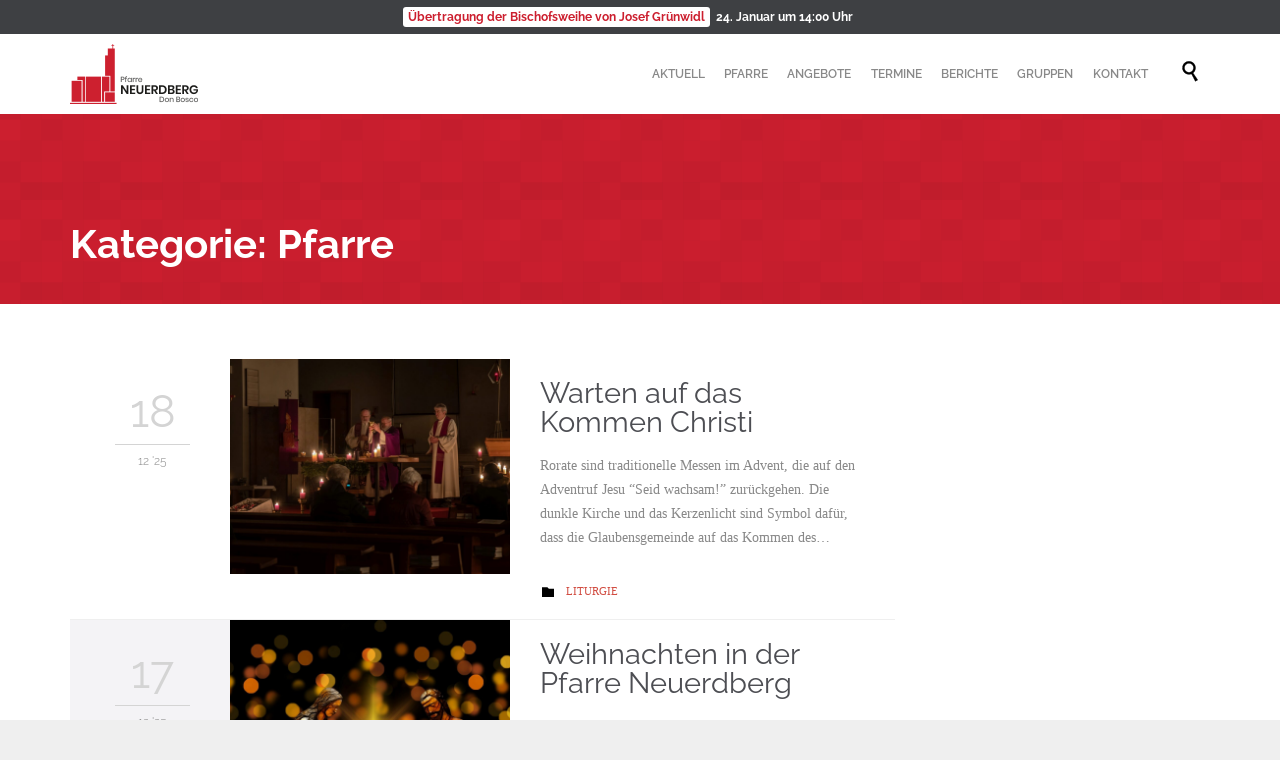

--- FILE ---
content_type: text/html; charset=UTF-8
request_url: https://www.pfarre-neuerdberg.at/category/pfarre/
body_size: 74991
content:
<!DOCTYPE html>
<html lang="de" class="no-ie no-js">

<head>
	<meta charset="UTF-8" />
	<meta http-equiv="X-UA-Compatible" content="IE=edge,chrome=1" />
	<meta name="viewport" content="width=device-width, initial-scale=1">

	<link rel="pingback" href="https://www.pfarre-neuerdberg.at/xmlrpc.php" />
	<meta name='robots' content='index, follow, max-image-preview:large, max-snippet:-1, max-video-preview:-1' />

	<!-- This site is optimized with the Yoast SEO plugin v26.7 - https://yoast.com/wordpress/plugins/seo/ -->
	<title>Pfarre Archive - Pfarre Neuerdberg</title>
	<link rel="canonical" href="https://www.pfarre-neuerdberg.at/category/pfarre/" />
	<link rel="next" href="https://www.pfarre-neuerdberg.at/category/pfarre/page/2/" />
	<meta property="og:locale" content="de_DE" />
	<meta property="og:type" content="article" />
	<meta property="og:title" content="Pfarre Archive - Pfarre Neuerdberg" />
	<meta property="og:url" content="https://www.pfarre-neuerdberg.at/category/pfarre/" />
	<meta property="og:site_name" content="Pfarre Neuerdberg" />
	<meta name="twitter:card" content="summary_large_image" />
	<script type="application/ld+json" class="yoast-schema-graph">{"@context":"https://schema.org","@graph":[{"@type":"CollectionPage","@id":"https://www.pfarre-neuerdberg.at/category/pfarre/","url":"https://www.pfarre-neuerdberg.at/category/pfarre/","name":"Pfarre Archive - Pfarre Neuerdberg","isPartOf":{"@id":"https://www.pfarre-neuerdberg.at/#website"},"primaryImageOfPage":{"@id":"https://www.pfarre-neuerdberg.at/category/pfarre/#primaryimage"},"image":{"@id":"https://www.pfarre-neuerdberg.at/category/pfarre/#primaryimage"},"thumbnailUrl":"https://www.pfarre-neuerdberg.at/wp-content/uploads/2025/12/IMG_5958_-scaled.jpg","breadcrumb":{"@id":"https://www.pfarre-neuerdberg.at/category/pfarre/#breadcrumb"},"inLanguage":"de"},{"@type":"ImageObject","inLanguage":"de","@id":"https://www.pfarre-neuerdberg.at/category/pfarre/#primaryimage","url":"https://www.pfarre-neuerdberg.at/wp-content/uploads/2025/12/IMG_5958_-scaled.jpg","contentUrl":"https://www.pfarre-neuerdberg.at/wp-content/uploads/2025/12/IMG_5958_-scaled.jpg","width":1620,"height":1080},{"@type":"BreadcrumbList","@id":"https://www.pfarre-neuerdberg.at/category/pfarre/#breadcrumb","itemListElement":[{"@type":"ListItem","position":1,"name":"Startseite","item":"https://www.pfarre-neuerdberg.at/"},{"@type":"ListItem","position":2,"name":"Pfarre"}]},{"@type":"WebSite","@id":"https://www.pfarre-neuerdberg.at/#website","url":"https://www.pfarre-neuerdberg.at/","name":"Pfarre Neuerdberg","description":"Don Bosco","publisher":{"@id":"https://www.pfarre-neuerdberg.at/#organization"},"potentialAction":[{"@type":"SearchAction","target":{"@type":"EntryPoint","urlTemplate":"https://www.pfarre-neuerdberg.at/?s={search_term_string}"},"query-input":{"@type":"PropertyValueSpecification","valueRequired":true,"valueName":"search_term_string"}}],"inLanguage":"de"},{"@type":"Organization","@id":"https://www.pfarre-neuerdberg.at/#organization","name":"Pfarre Neuerdberg Don Bosco","url":"https://www.pfarre-neuerdberg.at/","logo":{"@type":"ImageObject","inLanguage":"de","@id":"https://www.pfarre-neuerdberg.at/#/schema/logo/image/","url":"https://www.pfarre-neuerdberg.at/wp-content/uploads/2018/02/Pfarre-Neuerdberg-Logo.png","contentUrl":"https://www.pfarre-neuerdberg.at/wp-content/uploads/2018/02/Pfarre-Neuerdberg-Logo.png","width":256,"height":120,"caption":"Pfarre Neuerdberg Don Bosco"},"image":{"@id":"https://www.pfarre-neuerdberg.at/#/schema/logo/image/"}}]}</script>
	<!-- / Yoast SEO plugin. -->



<link rel="alternate" type="application/rss+xml" title="Pfarre Neuerdberg &raquo; Feed" href="https://www.pfarre-neuerdberg.at/feed/" />
<link rel="alternate" type="application/rss+xml" title="Pfarre Neuerdberg &raquo; Kommentar-Feed" href="https://www.pfarre-neuerdberg.at/comments/feed/" />
<link rel="alternate" type="text/calendar" title="Pfarre Neuerdberg &raquo; iCal Feed" href="https://www.pfarre-neuerdberg.at/termine/?ical=1" />
<link rel="alternate" type="application/rss+xml" title="Pfarre Neuerdberg &raquo; Pfarre Kategorie-Feed" href="https://www.pfarre-neuerdberg.at/category/pfarre/feed/" />
<style id='wp-img-auto-sizes-contain-inline-css' type='text/css'>
img:is([sizes=auto i],[sizes^="auto," i]){contain-intrinsic-size:3000px 1500px}
/*# sourceURL=wp-img-auto-sizes-contain-inline-css */
</style>
<link rel='stylesheet' id='tribe-events-pro-mini-calendar-block-styles-css' href='https://www.pfarre-neuerdberg.at/wp-content/plugins/events-calendar-pro/src/resources/css/tribe-events-pro-mini-calendar-block.min.css?ver=7.3.1' type='text/css' media='all' />
<link rel='stylesheet' id='layerslider-css' href='https://www.pfarre-neuerdberg.at/wp-content/plugins/layerslider/assets/static/layerslider/css/layerslider.css?ver=7.2.5' type='text/css' media='all' />
<style id='wp-emoji-styles-inline-css' type='text/css'>

	img.wp-smiley, img.emoji {
		display: inline !important;
		border: none !important;
		box-shadow: none !important;
		height: 1em !important;
		width: 1em !important;
		margin: 0 0.07em !important;
		vertical-align: -0.1em !important;
		background: none !important;
		padding: 0 !important;
	}
/*# sourceURL=wp-emoji-styles-inline-css */
</style>
<link rel='stylesheet' id='wp-block-library-css' href='https://www.pfarre-neuerdberg.at/wp-includes/css/dist/block-library/style.min.css?ver=6.9' type='text/css' media='all' />
<style id='global-styles-inline-css' type='text/css'>
:root{--wp--preset--aspect-ratio--square: 1;--wp--preset--aspect-ratio--4-3: 4/3;--wp--preset--aspect-ratio--3-4: 3/4;--wp--preset--aspect-ratio--3-2: 3/2;--wp--preset--aspect-ratio--2-3: 2/3;--wp--preset--aspect-ratio--16-9: 16/9;--wp--preset--aspect-ratio--9-16: 9/16;--wp--preset--color--black: #000000;--wp--preset--color--cyan-bluish-gray: #abb8c3;--wp--preset--color--white: #ffffff;--wp--preset--color--pale-pink: #f78da7;--wp--preset--color--vivid-red: #cf2e2e;--wp--preset--color--luminous-vivid-orange: #ff6900;--wp--preset--color--luminous-vivid-amber: #fcb900;--wp--preset--color--light-green-cyan: #7bdcb5;--wp--preset--color--vivid-green-cyan: #00d084;--wp--preset--color--pale-cyan-blue: #8ed1fc;--wp--preset--color--vivid-cyan-blue: #0693e3;--wp--preset--color--vivid-purple: #9b51e0;--wp--preset--gradient--vivid-cyan-blue-to-vivid-purple: linear-gradient(135deg,rgb(6,147,227) 0%,rgb(155,81,224) 100%);--wp--preset--gradient--light-green-cyan-to-vivid-green-cyan: linear-gradient(135deg,rgb(122,220,180) 0%,rgb(0,208,130) 100%);--wp--preset--gradient--luminous-vivid-amber-to-luminous-vivid-orange: linear-gradient(135deg,rgb(252,185,0) 0%,rgb(255,105,0) 100%);--wp--preset--gradient--luminous-vivid-orange-to-vivid-red: linear-gradient(135deg,rgb(255,105,0) 0%,rgb(207,46,46) 100%);--wp--preset--gradient--very-light-gray-to-cyan-bluish-gray: linear-gradient(135deg,rgb(238,238,238) 0%,rgb(169,184,195) 100%);--wp--preset--gradient--cool-to-warm-spectrum: linear-gradient(135deg,rgb(74,234,220) 0%,rgb(151,120,209) 20%,rgb(207,42,186) 40%,rgb(238,44,130) 60%,rgb(251,105,98) 80%,rgb(254,248,76) 100%);--wp--preset--gradient--blush-light-purple: linear-gradient(135deg,rgb(255,206,236) 0%,rgb(152,150,240) 100%);--wp--preset--gradient--blush-bordeaux: linear-gradient(135deg,rgb(254,205,165) 0%,rgb(254,45,45) 50%,rgb(107,0,62) 100%);--wp--preset--gradient--luminous-dusk: linear-gradient(135deg,rgb(255,203,112) 0%,rgb(199,81,192) 50%,rgb(65,88,208) 100%);--wp--preset--gradient--pale-ocean: linear-gradient(135deg,rgb(255,245,203) 0%,rgb(182,227,212) 50%,rgb(51,167,181) 100%);--wp--preset--gradient--electric-grass: linear-gradient(135deg,rgb(202,248,128) 0%,rgb(113,206,126) 100%);--wp--preset--gradient--midnight: linear-gradient(135deg,rgb(2,3,129) 0%,rgb(40,116,252) 100%);--wp--preset--font-size--small: 13px;--wp--preset--font-size--medium: 20px;--wp--preset--font-size--large: 36px;--wp--preset--font-size--x-large: 42px;--wp--preset--spacing--20: 0.44rem;--wp--preset--spacing--30: 0.67rem;--wp--preset--spacing--40: 1rem;--wp--preset--spacing--50: 1.5rem;--wp--preset--spacing--60: 2.25rem;--wp--preset--spacing--70: 3.38rem;--wp--preset--spacing--80: 5.06rem;--wp--preset--shadow--natural: 6px 6px 9px rgba(0, 0, 0, 0.2);--wp--preset--shadow--deep: 12px 12px 50px rgba(0, 0, 0, 0.4);--wp--preset--shadow--sharp: 6px 6px 0px rgba(0, 0, 0, 0.2);--wp--preset--shadow--outlined: 6px 6px 0px -3px rgb(255, 255, 255), 6px 6px rgb(0, 0, 0);--wp--preset--shadow--crisp: 6px 6px 0px rgb(0, 0, 0);}:where(.is-layout-flex){gap: 0.5em;}:where(.is-layout-grid){gap: 0.5em;}body .is-layout-flex{display: flex;}.is-layout-flex{flex-wrap: wrap;align-items: center;}.is-layout-flex > :is(*, div){margin: 0;}body .is-layout-grid{display: grid;}.is-layout-grid > :is(*, div){margin: 0;}:where(.wp-block-columns.is-layout-flex){gap: 2em;}:where(.wp-block-columns.is-layout-grid){gap: 2em;}:where(.wp-block-post-template.is-layout-flex){gap: 1.25em;}:where(.wp-block-post-template.is-layout-grid){gap: 1.25em;}.has-black-color{color: var(--wp--preset--color--black) !important;}.has-cyan-bluish-gray-color{color: var(--wp--preset--color--cyan-bluish-gray) !important;}.has-white-color{color: var(--wp--preset--color--white) !important;}.has-pale-pink-color{color: var(--wp--preset--color--pale-pink) !important;}.has-vivid-red-color{color: var(--wp--preset--color--vivid-red) !important;}.has-luminous-vivid-orange-color{color: var(--wp--preset--color--luminous-vivid-orange) !important;}.has-luminous-vivid-amber-color{color: var(--wp--preset--color--luminous-vivid-amber) !important;}.has-light-green-cyan-color{color: var(--wp--preset--color--light-green-cyan) !important;}.has-vivid-green-cyan-color{color: var(--wp--preset--color--vivid-green-cyan) !important;}.has-pale-cyan-blue-color{color: var(--wp--preset--color--pale-cyan-blue) !important;}.has-vivid-cyan-blue-color{color: var(--wp--preset--color--vivid-cyan-blue) !important;}.has-vivid-purple-color{color: var(--wp--preset--color--vivid-purple) !important;}.has-black-background-color{background-color: var(--wp--preset--color--black) !important;}.has-cyan-bluish-gray-background-color{background-color: var(--wp--preset--color--cyan-bluish-gray) !important;}.has-white-background-color{background-color: var(--wp--preset--color--white) !important;}.has-pale-pink-background-color{background-color: var(--wp--preset--color--pale-pink) !important;}.has-vivid-red-background-color{background-color: var(--wp--preset--color--vivid-red) !important;}.has-luminous-vivid-orange-background-color{background-color: var(--wp--preset--color--luminous-vivid-orange) !important;}.has-luminous-vivid-amber-background-color{background-color: var(--wp--preset--color--luminous-vivid-amber) !important;}.has-light-green-cyan-background-color{background-color: var(--wp--preset--color--light-green-cyan) !important;}.has-vivid-green-cyan-background-color{background-color: var(--wp--preset--color--vivid-green-cyan) !important;}.has-pale-cyan-blue-background-color{background-color: var(--wp--preset--color--pale-cyan-blue) !important;}.has-vivid-cyan-blue-background-color{background-color: var(--wp--preset--color--vivid-cyan-blue) !important;}.has-vivid-purple-background-color{background-color: var(--wp--preset--color--vivid-purple) !important;}.has-black-border-color{border-color: var(--wp--preset--color--black) !important;}.has-cyan-bluish-gray-border-color{border-color: var(--wp--preset--color--cyan-bluish-gray) !important;}.has-white-border-color{border-color: var(--wp--preset--color--white) !important;}.has-pale-pink-border-color{border-color: var(--wp--preset--color--pale-pink) !important;}.has-vivid-red-border-color{border-color: var(--wp--preset--color--vivid-red) !important;}.has-luminous-vivid-orange-border-color{border-color: var(--wp--preset--color--luminous-vivid-orange) !important;}.has-luminous-vivid-amber-border-color{border-color: var(--wp--preset--color--luminous-vivid-amber) !important;}.has-light-green-cyan-border-color{border-color: var(--wp--preset--color--light-green-cyan) !important;}.has-vivid-green-cyan-border-color{border-color: var(--wp--preset--color--vivid-green-cyan) !important;}.has-pale-cyan-blue-border-color{border-color: var(--wp--preset--color--pale-cyan-blue) !important;}.has-vivid-cyan-blue-border-color{border-color: var(--wp--preset--color--vivid-cyan-blue) !important;}.has-vivid-purple-border-color{border-color: var(--wp--preset--color--vivid-purple) !important;}.has-vivid-cyan-blue-to-vivid-purple-gradient-background{background: var(--wp--preset--gradient--vivid-cyan-blue-to-vivid-purple) !important;}.has-light-green-cyan-to-vivid-green-cyan-gradient-background{background: var(--wp--preset--gradient--light-green-cyan-to-vivid-green-cyan) !important;}.has-luminous-vivid-amber-to-luminous-vivid-orange-gradient-background{background: var(--wp--preset--gradient--luminous-vivid-amber-to-luminous-vivid-orange) !important;}.has-luminous-vivid-orange-to-vivid-red-gradient-background{background: var(--wp--preset--gradient--luminous-vivid-orange-to-vivid-red) !important;}.has-very-light-gray-to-cyan-bluish-gray-gradient-background{background: var(--wp--preset--gradient--very-light-gray-to-cyan-bluish-gray) !important;}.has-cool-to-warm-spectrum-gradient-background{background: var(--wp--preset--gradient--cool-to-warm-spectrum) !important;}.has-blush-light-purple-gradient-background{background: var(--wp--preset--gradient--blush-light-purple) !important;}.has-blush-bordeaux-gradient-background{background: var(--wp--preset--gradient--blush-bordeaux) !important;}.has-luminous-dusk-gradient-background{background: var(--wp--preset--gradient--luminous-dusk) !important;}.has-pale-ocean-gradient-background{background: var(--wp--preset--gradient--pale-ocean) !important;}.has-electric-grass-gradient-background{background: var(--wp--preset--gradient--electric-grass) !important;}.has-midnight-gradient-background{background: var(--wp--preset--gradient--midnight) !important;}.has-small-font-size{font-size: var(--wp--preset--font-size--small) !important;}.has-medium-font-size{font-size: var(--wp--preset--font-size--medium) !important;}.has-large-font-size{font-size: var(--wp--preset--font-size--large) !important;}.has-x-large-font-size{font-size: var(--wp--preset--font-size--x-large) !important;}
/*# sourceURL=global-styles-inline-css */
</style>

<style id='classic-theme-styles-inline-css' type='text/css'>
/*! This file is auto-generated */
.wp-block-button__link{color:#fff;background-color:#32373c;border-radius:9999px;box-shadow:none;text-decoration:none;padding:calc(.667em + 2px) calc(1.333em + 2px);font-size:1.125em}.wp-block-file__button{background:#32373c;color:#fff;text-decoration:none}
/*# sourceURL=/wp-includes/css/classic-themes.min.css */
</style>
<link rel='stylesheet' id='front-magnific-popup-css' href='https://www.pfarre-neuerdberg.at/wp-content/themes/church-event/wpv_theme/assets/css/magnific.css?ver=6.9' type='text/css' media='all' />
<link rel='stylesheet' id='vamtam-front-all-css' href='https://www.pfarre-neuerdberg.at/wp-content/themes/church-event/samples/all-default.css?ver=1665252285' type='text/css' media='all' />
<style id='vamtam-front-all-inline-css' type='text/css'>
.page-id-1849 .page-header .title {
padding-top: 60px;
}
.wpv-single-event-after-details .sep{
margin: 10px 0;
}


.tribe-events-cal-links { display: none !important }


/* Welcome page only! */
.screens .linkarea img{
	box-shadow: 0px 2px 4px 0px rgba(0,0,0,0.10);
	transition: all .3s ease;
	border-radius: 2px;
}

.screens .linkarea img:hover {
	box-shadow: 0px 2px 20px 0px rgba(0,0,0,0.16);
	margin-top: -10px;
}
.page-id-24672 #style-switcher{
display: none;
}

.w-header {
	text-align: center;
}
.w-header .grid-1-5{
	display: inline-block;
	float: none;
	vertical-align: top:
}
.w-header h3{
	margin: 0px;
	font-weight: 600;
	color: #fff;
}
.w-header p{
	margin-top: 0.5em
}
.w-header .sep{
	opacity: 0.2;
}
.w-header h1, .w-header h4, .w-header p, .w-white{
	color: #fff !important;
}

body.page-id-24672.no-header-sidebars.no-page-header .page-wrapper{
	padding-top: 0px;
}

.page-id-24672 h2{
	font-size: 3em;
	line-height: 1em;
	font-weight: 100;
	color: #7C8A8D;
	margin-bottom: 10px;
}

.big-text {
	font-size: 1.3em;
	line-height: 1.2em;
	font-weight: 100
}

.plugin-logos img{
	padding: 0px 20px;
	display: inline-block;
}


.more-testimonials{
	border: solid 1px #EDEDED;
	text-align: center;
	padding: 20px 30px;
	border: 1px solid #D9D9D9;
}
.more-testimonials h3{
	margin-bottom: 9px;
	margin-top: 6px;
}
.more-testimonials p{
	margin-top: 0px;
}
.dark-bg h2{
	color: #fff !important;
}

@media (max-width: 958px){
.twitter-button{
	margin-bottom: 20px;
}
body.page-id-24672 .row{
	margin-bottom: 0px;
}
.w-hide-bg{
	padding:0px !important;
	background-image: none !important;
}
.dark-bg{
	background-image: none !important;
}

.w-mobile-hide{
	display: none;
}
.w-hide-bg .push{
	display: none;
}
}
/*# sourceURL=vamtam-front-all-inline-css */
</style>
<link rel='stylesheet' id='my-child-theme-style-css' href='https://www.pfarre-neuerdberg.at/wp-content/themes/church-event-child/style.css?ver=6.9' type='text/css' media='all' />
<link rel='stylesheet' id='wpv-gfonts-css' href='//www.pfarre-neuerdberg.at/wp-content/uploads/omgf/wpv-gfonts/wpv-gfonts.css?ver=1661455775' type='text/css' media='all' />
<link rel='stylesheet' id='ari-fancybox-css' href='https://www.pfarre-neuerdberg.at/wp-content/plugins/ari-fancy-lightbox/assets/fancybox/jquery.fancybox.min.css?ver=1.4.1' type='text/css' media='all' />
<style id='ari-fancybox-inline-css' type='text/css'>
BODY .fancybox-container{z-index:200000}BODY .fancybox-is-open .fancybox-bg{opacity:0.87}BODY .fancybox-bg {background-color:#0f0f11}BODY .fancybox-thumbs {background-color:#ffffff}
/*# sourceURL=ari-fancybox-inline-css */
</style>
<script type="text/javascript" src="https://www.pfarre-neuerdberg.at/wp-includes/js/jquery/jquery.min.js?ver=3.7.1" id="jquery-core-js"></script>
<script type="text/javascript" src="https://www.pfarre-neuerdberg.at/wp-includes/js/jquery/jquery-migrate.min.js?ver=3.4.1" id="jquery-migrate-js"></script>
<script type="text/javascript" id="layerslider-utils-js-extra">
/* <![CDATA[ */
var LS_Meta = {"v":"7.2.5","fixGSAP":"1"};
//# sourceURL=layerslider-utils-js-extra
/* ]]> */
</script>
<script type="text/javascript" src="https://www.pfarre-neuerdberg.at/wp-content/plugins/layerslider/assets/static/layerslider/js/layerslider.utils.js?ver=7.2.5" id="layerslider-utils-js"></script>
<script type="text/javascript" src="https://www.pfarre-neuerdberg.at/wp-content/plugins/layerslider/assets/static/layerslider/js/layerslider.kreaturamedia.jquery.js?ver=7.2.5" id="layerslider-js"></script>
<script type="text/javascript" src="https://www.pfarre-neuerdberg.at/wp-content/plugins/layerslider/assets/static/layerslider/js/layerslider.transitions.js?ver=7.2.5" id="layerslider-transitions-js"></script>
<script type="text/javascript" src="https://www.pfarre-neuerdberg.at/wp-content/themes/church-event-child/js/embedded-map.min.js?ver=6.9" id="modified_child_script-js"></script>
<script type="text/javascript" id="ari-fancybox-js-extra">
/* <![CDATA[ */
var ARI_FANCYBOX = {"lightbox":{"animationEffect":"fade","transitionDuration":2000,"infobar":false,"backFocus":false,"trapFocus":false,"thumbs":{"hideOnClose":false},"touch":{"vertical":true,"momentum":true},"buttons":["slideShow","fullScreen","thumbs","close"],"lang":"custom","i18n":{"custom":{"PREV":"Previous","NEXT":"Next","PLAY_START":"Start slideshow (P)","PLAY_STOP":"Stop slideshow (P)","FULL_SCREEN":"Full screen (F)","THUMBS":"Thumbnails (G)","CLOSE":"Close (Esc)","ERROR":"The requested content cannot be loaded. \u003Cbr/\u003E Please try again later."}}},"convert":{"images":{"convert":true,"post_grouping":true,"grouping_selector":".wpmf-gallery-item a"}},"sanitize":null,"viewers":{"pdfjs":{"url":"https://www.pfarre-neuerdberg.at/wp-content/plugins/ari-fancy-lightbox/assets/pdfjs/web/viewer.html"}}};
//# sourceURL=ari-fancybox-js-extra
/* ]]> */
</script>
<script type="text/javascript" src="https://www.pfarre-neuerdberg.at/wp-content/plugins/ari-fancy-lightbox/assets/fancybox/jquery.fancybox.min.js?ver=1.4.1" id="ari-fancybox-js"></script>
<meta name="generator" content="Powered by LayerSlider 7.2.5 - Multi-Purpose, Responsive, Parallax, Mobile-Friendly Slider Plugin for WordPress." />
<!-- LayerSlider updates and docs at: https://layerslider.com -->
<link rel="EditURI" type="application/rsd+xml" title="RSD" href="https://www.pfarre-neuerdberg.at/xmlrpc.php?rsd" />
<meta name="generator" content="WordPress 6.9" />
<meta name="tec-api-version" content="v1"><meta name="tec-api-origin" content="https://www.pfarre-neuerdberg.at"><link rel="alternate" href="https://www.pfarre-neuerdberg.at/wp-json/tribe/events/v1/" /><!-- Analytics by WP Statistics - https://wp-statistics.com -->
<style type="text/css">.recentcomments a{display:inline !important;padding:0 !important;margin:0 !important;}</style><link rel="icon" href="https://www.pfarre-neuerdberg.at/wp-content/uploads/2018/03/cropped-favicon-1-32x32.png" sizes="32x32" />
<link rel="icon" href="https://www.pfarre-neuerdberg.at/wp-content/uploads/2018/03/cropped-favicon-1-192x192.png" sizes="192x192" />
<link rel="apple-touch-icon" href="https://www.pfarre-neuerdberg.at/wp-content/uploads/2018/03/cropped-favicon-1-180x180.png" />
<meta name="msapplication-TileImage" content="https://www.pfarre-neuerdberg.at/wp-content/uploads/2018/03/cropped-favicon-1-270x270.png" />
</head>
<body class="archive category category-pfarre category-98 wp-theme-church-event wp-child-theme-church-event-child layout-right-only tribe-no-js page-template-church-event-child full pagination-load-more  wpv-not-scrolled has-page-header no-header-slider no-header-sidebars responsive-layout no-breadcrumbs no-slider-button-thumbnails sticky-header">
	<span id="top"></span>
		<div id="page" class="main-container">

		<div class="fixed-header-box layout-logo-menu">
	<header class="main-header layout-logo-menu">
			<div id="top-nav-wrapper">
				<nav class="top-nav ctext">
			<div class="limit-wrapper top-nav-inner">
				<div class="row">
					<div class="row">
						<div class="grid-1-2 textcenter" id="top-nav-text">
	
   		<span style="font-size: 12px;color: #cc1f2f; font-family: Raleway; margin-left: 5px; background: #FFF; border-radius: 3px; padding: 3px 5px;"><strong>Übertragung der Bischofsweihe von Josef Grünwidl</strong></span> &nbsp;<span style="font-size: 12px;color: #ffffff; font-family: Raleway;"><strong>24. Januar um 14:00 Uhr</strong></span>
   </div>					</div>
				</div>
			</div>
		</nav>
			</div>

		<div class="limit-wrapper">
	<div class="header-contents">
		<div class="first-row">
			<div class="logo-wrapper">
	<a href="#" id="mp-menu-trigger" class="icon-b" data-icon="&#57801;">Open/Close Menu</a>
		<a href="https://www.pfarre-neuerdberg.at" title="Pfarre Neuerdberg" class="logo " style="min-width:128px">			<img src="https://www.pfarre-neuerdberg.at/wp-content/uploads/2018/02/Pfarre-Neuerdberg-Logo.png" alt="Pfarre Neuerdberg" class="normal-logo" height="60" style="padding: 10px 0; max-height: 60px;"/>
						</a>
				<span class="logo-tagline">Don Bosco</span>
		<div class="mobile-logo-additions">
							<button class="header-search icon wpv-overlay-search-trigger">&#57645;</button>
			</div>
</div>

		</div>

		<div class="second-row has-search">
			<div id="menus">
				<nav id="main-menu">
		<a href="#main" title="Skip to content" class="visuallyhidden">Skip to content</a>
	<div class="menu-main-menu-container"><ul id="menu-main-menu" class="menu"><li id="menu-item-24783" class="menu-item menu-item-type-post_type menu-item-object-page menu-item-home menu-item-24783"><a href="https://www.pfarre-neuerdberg.at/"><span>AKTUELL</span></a></li>
<li id="menu-item-24780" class="menu-item menu-item-type-post_type menu-item-object-page menu-item-has-children menu-item-24780"><a href="https://www.pfarre-neuerdberg.at/pfarre/"><span>PFARRE</span></a>
<div class='sub-menu-wrapper'><ul class="sub-menu">
	<li id="menu-item-24777" class="menu-item menu-item-type-post_type menu-item-object-page menu-item-24777"><a href="https://www.pfarre-neuerdberg.at/pfarre/monatsprogramme-pfarrblaetter/"><span>Monatsprogramme &#038; Pfarrblätter</span></a></li>
	<li id="menu-item-34278" class="menu-item menu-item-type-post_type menu-item-object-page menu-item-34278"><a href="https://www.pfarre-neuerdberg.at/pfarre/pfarrgemeinderat-protokolle/"><span>Pfarrgemeinderat – Protokolle</span></a></li>
	<li id="menu-item-24782" class="menu-item menu-item-type-post_type menu-item-object-page menu-item-24782"><a href="https://www.pfarre-neuerdberg.at/pfarre/team/"><span>Team</span></a></li>
	<li id="menu-item-25740" class="menu-item menu-item-type-post_type menu-item-object-page menu-item-has-children menu-item-25740"><a href="https://www.pfarre-neuerdberg.at/pfarre/kirchen-und-kapellen/"><span>Kirchen und Kapellen</span></a>
	<div class='sub-menu-wrapper'><ul class="sub-menu">
		<li id="menu-item-26206" class="menu-item menu-item-type-post_type menu-item-object-page menu-item-26206"><a href="https://www.pfarre-neuerdberg.at/pfarre/kirchen-und-kapellen/kirchenfuehrer-pfarrkirche/"><span>Kirchenführer Pfarrkirche</span></a></li>
		<li id="menu-item-25739" class="menu-item menu-item-type-post_type menu-item-object-page menu-item-25739"><a href="https://www.pfarre-neuerdberg.at/pfarre/kirchen-und-kapellen/don-bosco/"><span>Don Bosco</span></a></li>
	</ul></div>
</li>
	<li id="menu-item-24781" class="menu-item menu-item-type-post_type menu-item-object-page menu-item-24781"><a href="https://www.pfarre-neuerdberg.at/pfarre/geschichte/"><span>Geschichte</span></a></li>
	<li id="menu-item-26249" class="menu-item menu-item-type-post_type menu-item-object-page menu-item-26249"><a href="https://www.pfarre-neuerdberg.at/pfarre/salesianer-don-boscos/"><span>Salesianer Don Boscos</span></a></li>
	<li id="menu-item-35225" class="menu-item menu-item-type-post_type menu-item-object-page menu-item-35225"><a href="https://www.pfarre-neuerdberg.at/pfarre/spendenmoeglichkeiten/"><span>Spendenmöglichkeiten</span></a></li>
</ul></div>
</li>
<li id="menu-item-24779" class="menu-item menu-item-type-post_type menu-item-object-page menu-item-24779"><a href="https://www.pfarre-neuerdberg.at/angebote/"><span>ANGEBOTE</span></a></li>
<li id="menu-item-24807" class="menu-item menu-item-type-custom menu-item-object-custom menu-item-24807"><a href="/termine/"><span>TERMINE</span></a></li>
<li id="menu-item-25094" class="menu-item menu-item-type-post_type menu-item-object-page menu-item-25094"><a href="https://www.pfarre-neuerdberg.at/berichte/"><span>BERICHTE</span></a></li>
<li id="menu-item-24778" class="menu-item menu-item-type-post_type menu-item-object-page menu-item-24778"><a href="https://www.pfarre-neuerdberg.at/gruppen/"><span>GRUPPEN</span></a></li>
<li id="menu-item-24776" class="menu-item menu-item-type-post_type menu-item-object-page menu-item-has-children menu-item-24776"><a href="https://www.pfarre-neuerdberg.at/kontakt/"><span>KONTAKT</span></a>
<div class='sub-menu-wrapper'><ul class="sub-menu">
	<li id="menu-item-30232" class="menu-item menu-item-type-post_type menu-item-object-page menu-item-30232"><a href="https://www.pfarre-neuerdberg.at/newsletter/"><span>Newsletter</span></a></li>
</ul></div>
</li>
</ul></div></nav>			</div>
		</div>

		
					<div class="search-wrapper">
				
<button class="header-search icon wpv-overlay-search-trigger">&#57645;</button>			</div>
		
			</div>
</div>	</header>

	</div><!-- / .fixed-header-box -->
<div class="shadow-bottom"></div>
		
		<div class="boxed-layout">
			<div class="pane-wrapper clearfix">
				<header class="header-middle row normal type-featured" style="min-height:0px">
						<div class="limit-wrapper">
				<div class="header-middle-content">
									</div>
			</div>
			</header>				<div id="main-content">
					<div id="sub-header" class="layout-right-only has-background">
	<div class="meta-header" style="">
		<div class="limit-wrapper">
			<div class="meta-header-inside">
				<header class="page-header ">
				<div class="page-header-content">
											<h1 style="">
							<span class="title" itemprop="headline">Kategorie: <span>Pfarre</span></span>
													</h1>
														</div>
			</header>			</div>
		</div>
	</div>
</div>					<!-- #main (do not remove this comment) -->
					<div id="main" role="main" class="layout-right-only">
												<div class="limit-wrapper">

	<div class="row page-wrapper">
		
		<article id="post-38183" class="right-only post-38183 post type-post status-publish format-standard has-post-thumbnail hentry category-liturgie">
						<div class="page-content">
								<div class="loop-wrapper clearfix regular normal paginated" data-columns="1"  >
		<div class="page-content post-header clearfix list-item post-38183 post type-post status-publish format-standard has-post-thumbnail hentry category-liturgie" >
			<div>
				<div class="post-article has-image-wrapper ">
	<div class="standard-post-format clearfix as-image ">
		<div class="post-row">
	<div class="post-row-left">
	
<div class="post-date">
			<span class="top-part">
			18		</span>
		<span class="bottom-part">
			12 '25		</span>
	</div>	<div class="post-left-actions">
			</div>
</div>
	<div class="post-row-center">
					<div class="post-media">
				<div class='media-inner'>
					
					<img width="480" height="369" src="https://www.pfarre-neuerdberg.at/wp-content/uploads/2025/12/IMG_5958_-480x369.jpg" class="attachment-post-loop size-post-loop wp-post-image" alt="" decoding="async" fetchpriority="high" srcset="https://www.pfarre-neuerdberg.at/wp-content/uploads/2025/12/IMG_5958_-480x369.jpg 480w, https://www.pfarre-neuerdberg.at/wp-content/uploads/2025/12/IMG_5958_-1140x876.jpg 1140w, https://www.pfarre-neuerdberg.at/wp-content/uploads/2025/12/IMG_5958_-555x426.jpg 555w, https://www.pfarre-neuerdberg.at/wp-content/uploads/2025/12/IMG_5958_-360x276.jpg 360w, https://www.pfarre-neuerdberg.at/wp-content/uploads/2025/12/IMG_5958_-262x201.jpg 262w" sizes="(min-width: 900px) 50vw, 100vw" />
									</div>
			</div>
				<div class="post-content-outer">
					<header class="single">
			<div class="content">
								<h3>
					<a href="https://www.pfarre-neuerdberg.at/2025/warten-auf-das-kommen-christi/" title="Warten auf das Kommen Christi">Warten auf das Kommen Christi</a>
				</h3>
			</div>
		</header>
	<div class="post-content the-content">
	<p>Rorate sind traditionelle Messen im Advent, die auf den Adventruf Jesu &#8220;Seid wachsam!&#8221; zurückgehen. Die dunkle Kirche und das Kerzenlicht sind Symbol dafür, dass die Glaubensgemeinde auf das Kommen des&#8230;</p>
</div><div class="post-meta">
	<nav class="clearfix">
					<div class="author"><span class="icon theme">&#57398;</span><a href="https://www.pfarre-neuerdberg.at/author/karg/" title="Beiträge von karg" rel="author">karg</a></div>
		
									<div><span class="icon">&#57451;</span><span class="visuallyhidden">Category</span><a href="https://www.pfarre-neuerdberg.at/category/pfarre/liturgie/" rel="category tag">Liturgie</a></div>
										</nav>
</div>		</div>
	</div>
</div>	</div>
</div>
			</div>
		</div>
		<div class="page-content post-header clearfix list-item post-32518 post type-post status-publish format-standard has-post-thumbnail hentry category-erwachsene category-feste category-kinder category-kinderkirche category-liturgie" >
			<div>
				<div class="post-article has-image-wrapper ">
	<div class="standard-post-format clearfix as-image ">
		<div class="post-row">
	<div class="post-row-left">
	
<div class="post-date">
			<span class="top-part">
			17		</span>
		<span class="bottom-part">
			12 '25		</span>
	</div>	<div class="post-left-actions">
			</div>
</div>
	<div class="post-row-center">
					<div class="post-media">
				<div class='media-inner'>
					
					<img width="480" height="369" src="https://www.pfarre-neuerdberg.at/wp-content/uploads/2020/12/figures-5792121_1920-480x369.jpg" class="attachment-post-loop size-post-loop wp-post-image" alt="" decoding="async" srcset="https://www.pfarre-neuerdberg.at/wp-content/uploads/2020/12/figures-5792121_1920-480x369.jpg 480w, https://www.pfarre-neuerdberg.at/wp-content/uploads/2020/12/figures-5792121_1920-1140x876.jpg 1140w, https://www.pfarre-neuerdberg.at/wp-content/uploads/2020/12/figures-5792121_1920-555x426.jpg 555w, https://www.pfarre-neuerdberg.at/wp-content/uploads/2020/12/figures-5792121_1920-360x276.jpg 360w, https://www.pfarre-neuerdberg.at/wp-content/uploads/2020/12/figures-5792121_1920-262x201.jpg 262w" sizes="(min-width: 900px) 50vw, 100vw" />
									</div>
			</div>
				<div class="post-content-outer">
					<header class="single">
			<div class="content">
								<h3>
					<a href="https://www.pfarre-neuerdberg.at/2025/weihnachten-in-der-pfarre-neuerdberg/" title="Weihnachten in der Pfarre Neuerdberg">Weihnachten in der Pfarre Neuerdberg</a>
				</h3>
			</div>
		</header>
	<div class="post-content the-content">
	<p>Gesegnete Weihnachten und Gottesgeleit für 2026 Mittwoch, 24. Dezember 16.00 Uhr: Krippenandacht für Kinder 17.00 Uhr: Weihnachtsmesse (in der Pfarrkirche) 24.00 Uhr: Mette mit Turmblasen (ca. 20 Minuten davor am&#8230;</p>
</div><div class="post-meta">
	<nav class="clearfix">
					<div class="author"><span class="icon theme">&#57398;</span><a href="https://www.pfarre-neuerdberg.at/author/redaktion/" title="Beiträge von red" rel="author">red</a></div>
		
									<div><span class="icon">&#57451;</span><span class="visuallyhidden">Category</span><a href="https://www.pfarre-neuerdberg.at/category/erwachsene/" rel="category tag">Erwachsene</a>, <a href="https://www.pfarre-neuerdberg.at/category/feste/" rel="category tag">Feste</a>, <a href="https://www.pfarre-neuerdberg.at/category/kinder/" rel="category tag">Kinder</a>, <a href="https://www.pfarre-neuerdberg.at/category/kinder/kinderkirche/" rel="category tag">Kinderkirche</a>, <a href="https://www.pfarre-neuerdberg.at/category/pfarre/liturgie/" rel="category tag">Liturgie</a></div>
										</nav>
</div>		</div>
	</div>
</div>	</div>
</div>
			</div>
		</div>
		<div class="page-content post-header clearfix list-item post-38170 post type-post status-publish format-standard has-post-thumbnail hentry category-dekanat" >
			<div>
				<div class="post-article has-image-wrapper ">
	<div class="standard-post-format clearfix as-image ">
		<div class="post-row">
	<div class="post-row-left">
	
<div class="post-date">
			<span class="top-part">
			11		</span>
		<span class="bottom-part">
			12 '25		</span>
	</div>	<div class="post-left-actions">
			</div>
</div>
	<div class="post-row-center">
					<div class="post-media">
				<div class='media-inner'>
					
					<img width="480" height="369" src="https://www.pfarre-neuerdberg.at/wp-content/uploads/2025/12/PXL_20251211_181335337-480x369.jpg" class="attachment-post-loop size-post-loop wp-post-image" alt="" decoding="async" srcset="https://www.pfarre-neuerdberg.at/wp-content/uploads/2025/12/PXL_20251211_181335337-480x369.jpg 480w, https://www.pfarre-neuerdberg.at/wp-content/uploads/2025/12/PXL_20251211_181335337-1140x876.jpg 1140w, https://www.pfarre-neuerdberg.at/wp-content/uploads/2025/12/PXL_20251211_181335337-555x426.jpg 555w, https://www.pfarre-neuerdberg.at/wp-content/uploads/2025/12/PXL_20251211_181335337-360x276.jpg 360w, https://www.pfarre-neuerdberg.at/wp-content/uploads/2025/12/PXL_20251211_181335337-262x201.jpg 262w" sizes="(min-width: 900px) 50vw, 100vw" />
									</div>
			</div>
				<div class="post-content-outer">
					<header class="single">
			<div class="content">
								<h3>
					<a href="https://www.pfarre-neuerdberg.at/2025/benefizkonzert-der-ms-ms-musik-dietrichgasse/" title="Benefizkonzert der MS/MS Musik – Dietrichgasse">Benefizkonzert der MS/MS Musik – Dietrichgasse</a>
				</h3>
			</div>
		</header>
	<div class="post-content the-content">
	<p>Die Pfarr-Caritas sagt herzlichst Danke! Wir bedanken uns bei allen Mitwirkenden, Besuchern und Gästen für den gelungenen Abend des Benefizkonzerts am 11. Dezember 2025 in der Pfarrkirche Don Bosco und&#8230;</p>
</div><div class="post-meta">
	<nav class="clearfix">
					<div class="author"><span class="icon theme">&#57398;</span><a href="https://www.pfarre-neuerdberg.at/author/karg/" title="Beiträge von karg" rel="author">karg</a></div>
		
									<div><span class="icon">&#57451;</span><span class="visuallyhidden">Category</span><a href="https://www.pfarre-neuerdberg.at/category/pfarre/dekanat/" rel="category tag">Dekanat</a></div>
										</nav>
</div>		</div>
	</div>
</div>	</div>
</div>
			</div>
		</div>
		<div class="page-content post-header clearfix list-item post-37178 post type-post status-publish format-standard has-post-thumbnail hentry category-pfarre" >
			<div>
				<div class="post-article has-image-wrapper ">
	<div class="standard-post-format clearfix as-image ">
		<div class="post-row">
	<div class="post-row-left">
	
<div class="post-date">
			<span class="top-part">
			10		</span>
		<span class="bottom-part">
			12 '25		</span>
	</div>	<div class="post-left-actions">
			</div>
</div>
	<div class="post-row-center">
					<div class="post-media">
				<div class='media-inner'>
					
					<img width="480" height="369" src="https://www.pfarre-neuerdberg.at/wp-content/uploads/2024/12/IMG_9527_-scaled-480x369.jpg" class="attachment-post-loop size-post-loop wp-post-image" alt="" decoding="async" loading="lazy" srcset="https://www.pfarre-neuerdberg.at/wp-content/uploads/2024/12/IMG_9527_-scaled-480x369.jpg 480w, https://www.pfarre-neuerdberg.at/wp-content/uploads/2024/12/IMG_9527_-scaled-1140x876.jpg 1140w, https://www.pfarre-neuerdberg.at/wp-content/uploads/2024/12/IMG_9527_-scaled-555x426.jpg 555w, https://www.pfarre-neuerdberg.at/wp-content/uploads/2024/12/IMG_9527_-scaled-360x276.jpg 360w, https://www.pfarre-neuerdberg.at/wp-content/uploads/2024/12/IMG_9527_-scaled-262x201.jpg 262w" sizes="auto, (min-width: 900px) 50vw, 100vw" />
									</div>
			</div>
				<div class="post-content-outer">
					<header class="single">
			<div class="content">
								<h3>
					<a href="https://www.pfarre-neuerdberg.at/2025/neue-elektrizitaet-und-licht-in-unserer-kirche-wir-bitten-um-unterstuetzung/" title="Neue Elektrizität und Licht in unserer Kirche &#8211; wir bitten um Unterstützung!">Neue Elektrizität und Licht in unserer Kirche &#8211; wir bitten um Unterstützung!</a>
				</h3>
			</div>
		</header>
	<div class="post-content the-content">
	<p>Licht für unsere Welt Im Oktober 2022 wurde erstmals im Pfarrgemeinderat besprochen, Elektrik und Lichtkonzept unserer Pfarre zu evaluieren und bez. Modernisierung und Energieverbrauch zu diskutieren. Nach unzähligen E-Mails, Besprechungen,&#8230;</p>
</div><div class="post-meta">
	<nav class="clearfix">
					<div class="author"><span class="icon theme">&#57398;</span><a href="https://www.pfarre-neuerdberg.at/author/redaktion/" title="Beiträge von red" rel="author">red</a></div>
		
									<div><span class="icon">&#57451;</span><span class="visuallyhidden">Category</span><a href="https://www.pfarre-neuerdberg.at/category/pfarre/" rel="category tag">Pfarre</a></div>
										</nav>
</div>		</div>
	</div>
</div>	</div>
</div>
			</div>
		</div>
		<div class="page-content post-header clearfix list-item post-38173 post type-post status-publish format-standard has-post-thumbnail hentry category-liturgie" >
			<div>
				<div class="post-article has-image-wrapper ">
	<div class="standard-post-format clearfix as-image ">
		<div class="post-row">
	<div class="post-row-left">
	
<div class="post-date">
			<span class="top-part">
			08		</span>
		<span class="bottom-part">
			12 '25		</span>
	</div>	<div class="post-left-actions">
			</div>
</div>
	<div class="post-row-center">
					<div class="post-media">
				<div class='media-inner'>
					
					<img width="480" height="369" src="https://www.pfarre-neuerdberg.at/wp-content/uploads/2025/12/IMG_5856_-480x369.jpg" class="attachment-post-loop size-post-loop wp-post-image" alt="" decoding="async" loading="lazy" srcset="https://www.pfarre-neuerdberg.at/wp-content/uploads/2025/12/IMG_5856_-480x369.jpg 480w, https://www.pfarre-neuerdberg.at/wp-content/uploads/2025/12/IMG_5856_-1140x876.jpg 1140w, https://www.pfarre-neuerdberg.at/wp-content/uploads/2025/12/IMG_5856_-555x426.jpg 555w, https://www.pfarre-neuerdberg.at/wp-content/uploads/2025/12/IMG_5856_-360x276.jpg 360w, https://www.pfarre-neuerdberg.at/wp-content/uploads/2025/12/IMG_5856_-262x201.jpg 262w" sizes="auto, (min-width: 900px) 50vw, 100vw" />
									</div>
			</div>
				<div class="post-content-outer">
					<header class="single">
			<div class="content">
								<h3>
					<a href="https://www.pfarre-neuerdberg.at/2025/mariae-empfaengnis-2/" title="Mariä Empfängnis">Mariä Empfängnis</a>
				</h3>
			</div>
		</header>
	<div class="post-content the-content">
	<p>Mit Pauken und Trompeten Festliche Klänge des Don Bosco Chores und des Instrumental-Ensembles begleiteten den Feiertagsgottesdienst zu Maria Empfängnis in der Pfarre Neuerdberg. Ein indirektes Marienfest. Die eigene Empfängnis von&#8230;</p>
</div><div class="post-meta">
	<nav class="clearfix">
					<div class="author"><span class="icon theme">&#57398;</span><a href="https://www.pfarre-neuerdberg.at/author/karg/" title="Beiträge von karg" rel="author">karg</a></div>
		
									<div><span class="icon">&#57451;</span><span class="visuallyhidden">Category</span><a href="https://www.pfarre-neuerdberg.at/category/pfarre/liturgie/" rel="category tag">Liturgie</a></div>
										</nav>
</div>		</div>
	</div>
</div>	</div>
</div>
			</div>
		</div>
		<div class="page-content post-header clearfix list-item post-38107 post type-post status-publish format-standard has-post-thumbnail hentry category-liturgie" >
			<div>
				<div class="post-article has-image-wrapper ">
	<div class="standard-post-format clearfix as-image ">
		<div class="post-row">
	<div class="post-row-left">
	
<div class="post-date">
			<span class="top-part">
			30		</span>
		<span class="bottom-part">
			11 '25		</span>
	</div>	<div class="post-left-actions">
			</div>
</div>
	<div class="post-row-center">
					<div class="post-media">
				<div class='media-inner'>
					
					<img width="480" height="369" src="https://www.pfarre-neuerdberg.at/wp-content/uploads/2025/12/1000061752-480x369.jpg" class="attachment-post-loop size-post-loop wp-post-image" alt="" decoding="async" loading="lazy" srcset="https://www.pfarre-neuerdberg.at/wp-content/uploads/2025/12/1000061752-480x369.jpg 480w, https://www.pfarre-neuerdberg.at/wp-content/uploads/2025/12/1000061752-1140x876.jpg 1140w, https://www.pfarre-neuerdberg.at/wp-content/uploads/2025/12/1000061752-555x426.jpg 555w, https://www.pfarre-neuerdberg.at/wp-content/uploads/2025/12/1000061752-360x276.jpg 360w, https://www.pfarre-neuerdberg.at/wp-content/uploads/2025/12/1000061752-262x201.jpg 262w" sizes="auto, (min-width: 900px) 50vw, 100vw" />
									</div>
			</div>
				<div class="post-content-outer">
					<header class="single">
			<div class="content">
								<h3>
					<a href="https://www.pfarre-neuerdberg.at/2025/adventkranzweihe-6/" title="Adventkranzweihe">Adventkranzweihe</a>
				</h3>
			</div>
		</header>
	<div class="post-content the-content">
	<p>Seid wachsam Gemeinsam haben wir mit der Segnung der Adventskränze diese Zeit der Erwartung begonnen. Zeit der Erwartung im Sinne von Vorbereitung auf die Feier der Geburt Jesu, aber auch&#8230;</p>
</div><div class="post-meta">
	<nav class="clearfix">
					<div class="author"><span class="icon theme">&#57398;</span><a href="https://www.pfarre-neuerdberg.at/author/redaktion/" title="Beiträge von red" rel="author">red</a></div>
		
									<div><span class="icon">&#57451;</span><span class="visuallyhidden">Category</span><a href="https://www.pfarre-neuerdberg.at/category/pfarre/liturgie/" rel="category tag">Liturgie</a></div>
										</nav>
</div>		</div>
	</div>
</div>	</div>
</div>
			</div>
		</div>
		<div class="page-content post-header clearfix list-item post-38068 post type-post status-publish format-standard has-post-thumbnail hentry category-pfarrcaritas" >
			<div>
				<div class="post-article has-image-wrapper ">
	<div class="standard-post-format clearfix as-image ">
		<div class="post-row">
	<div class="post-row-left">
	
<div class="post-date">
			<span class="top-part">
			16		</span>
		<span class="bottom-part">
			11 '25		</span>
	</div>	<div class="post-left-actions">
			</div>
</div>
	<div class="post-row-center">
					<div class="post-media">
				<div class='media-inner'>
					
					<img width="480" height="369" src="https://www.pfarre-neuerdberg.at/wp-content/uploads/2025/11/IMG_5237_-480x369.jpg" class="attachment-post-loop size-post-loop wp-post-image" alt="" decoding="async" loading="lazy" srcset="https://www.pfarre-neuerdberg.at/wp-content/uploads/2025/11/IMG_5237_-480x369.jpg 480w, https://www.pfarre-neuerdberg.at/wp-content/uploads/2025/11/IMG_5237_-1140x876.jpg 1140w, https://www.pfarre-neuerdberg.at/wp-content/uploads/2025/11/IMG_5237_-555x426.jpg 555w, https://www.pfarre-neuerdberg.at/wp-content/uploads/2025/11/IMG_5237_-360x276.jpg 360w, https://www.pfarre-neuerdberg.at/wp-content/uploads/2025/11/IMG_5237_-262x201.jpg 262w" sizes="auto, (min-width: 900px) 50vw, 100vw" />
									</div>
			</div>
				<div class="post-content-outer">
					<header class="single">
			<div class="content">
								<h3>
					<a href="https://www.pfarre-neuerdberg.at/2025/caritas-dank/" title="Caritas-Dank">Caritas-Dank</a>
				</h3>
			</div>
		</header>
	<div class="post-content the-content">
	<p>Mit-Menschlichkeit Heuer stand der Caritas-Sonntag unter dem Motto des Dankes! Vor über 45 Jahren entstand in unserer Pfarre, durch die Initiative von Maria und Johann Schelkshorn sowie Herbert Bergauer, der&#8230;</p>
</div><div class="post-meta">
	<nav class="clearfix">
					<div class="author"><span class="icon theme">&#57398;</span><a href="https://www.pfarre-neuerdberg.at/author/karg/" title="Beiträge von karg" rel="author">karg</a></div>
		
									<div><span class="icon">&#57451;</span><span class="visuallyhidden">Category</span><a href="https://www.pfarre-neuerdberg.at/category/pfarre/pfarrcaritas/" rel="category tag">Pfarrcaritas</a></div>
										</nav>
</div>		</div>
	</div>
</div>	</div>
</div>
			</div>
		</div>
		<div class="page-content post-header clearfix list-item post-38005 post type-post status-publish format-standard has-post-thumbnail hentry category-liturgie" >
			<div>
				<div class="post-article has-image-wrapper ">
	<div class="standard-post-format clearfix as-image ">
		<div class="post-row">
	<div class="post-row-left">
	
<div class="post-date">
			<span class="top-part">
			02		</span>
		<span class="bottom-part">
			11 '25		</span>
	</div>	<div class="post-left-actions">
			</div>
</div>
	<div class="post-row-center">
					<div class="post-media">
				<div class='media-inner'>
					
					<img width="480" height="369" src="https://www.pfarre-neuerdberg.at/wp-content/uploads/2025/11/1000059164-480x369.jpg" class="attachment-post-loop size-post-loop wp-post-image" alt="" decoding="async" loading="lazy" />
									</div>
			</div>
				<div class="post-content-outer">
					<header class="single">
			<div class="content">
								<h3>
					<a href="https://www.pfarre-neuerdberg.at/2025/allerseelen-6/" title="Allerseelen">Allerseelen</a>
				</h3>
			</div>
		</header>
	<div class="post-content the-content">
	<p>Er wird in ihrer Mitte wohnen, und sie werden sein Volk sein; und er, Gott, wird bei ihnen sein. Getragen von dieser Hoffnung begingen wir das Gedenken für alle Verstorbenen,&#8230;</p>
</div><div class="post-meta">
	<nav class="clearfix">
					<div class="author"><span class="icon theme">&#57398;</span><a href="https://www.pfarre-neuerdberg.at/author/haim/" title="Beiträge von haim" rel="author">haim</a></div>
		
									<div><span class="icon">&#57451;</span><span class="visuallyhidden">Category</span><a href="https://www.pfarre-neuerdberg.at/category/pfarre/liturgie/" rel="category tag">Liturgie</a></div>
										</nav>
</div>		</div>
	</div>
</div>	</div>
</div>
			</div>
		</div>
		<div class="page-content post-header clearfix list-item post-37967 post type-post status-publish format-standard has-post-thumbnail hentry category-feste category-liturgie category-pfarre" >
			<div>
				<div class="post-article has-image-wrapper ">
	<div class="standard-post-format clearfix as-image ">
		<div class="post-row">
	<div class="post-row-left">
	
<div class="post-date">
			<span class="top-part">
			05		</span>
		<span class="bottom-part">
			10 '25		</span>
	</div>	<div class="post-left-actions">
			</div>
</div>
	<div class="post-row-center">
					<div class="post-media">
				<div class='media-inner'>
					
					<img width="480" height="369" src="https://www.pfarre-neuerdberg.at/wp-content/uploads/2025/10/IMG_4940_-480x369.jpg" class="attachment-post-loop size-post-loop wp-post-image" alt="" decoding="async" loading="lazy" srcset="https://www.pfarre-neuerdberg.at/wp-content/uploads/2025/10/IMG_4940_-480x369.jpg 480w, https://www.pfarre-neuerdberg.at/wp-content/uploads/2025/10/IMG_4940_-1140x876.jpg 1140w, https://www.pfarre-neuerdberg.at/wp-content/uploads/2025/10/IMG_4940_-555x426.jpg 555w, https://www.pfarre-neuerdberg.at/wp-content/uploads/2025/10/IMG_4940_-360x276.jpg 360w, https://www.pfarre-neuerdberg.at/wp-content/uploads/2025/10/IMG_4940_-262x201.jpg 262w" sizes="auto, (min-width: 900px) 50vw, 100vw" />
									</div>
			</div>
				<div class="post-content-outer">
					<header class="single">
			<div class="content">
								<h3>
					<a href="https://www.pfarre-neuerdberg.at/2025/erntedank-2/" title="ErnteDANK">ErnteDANK</a>
				</h3>
			</div>
		</header>
	<div class="post-content the-content">
	<p>Ernte-DANK D &#8211; Dienen in der Gemeinde, im Seelsorgeraum und darüber hinaus A &#8211; Anderen Mitmenschen helfend zur Seite stehen N &#8211; Niemals der Natur und deren Behütern missachtend gegenüberstehen&#8230;</p>
</div><div class="post-meta">
	<nav class="clearfix">
					<div class="author"><span class="icon theme">&#57398;</span><a href="https://www.pfarre-neuerdberg.at/author/karg/" title="Beiträge von karg" rel="author">karg</a></div>
		
									<div><span class="icon">&#57451;</span><span class="visuallyhidden">Category</span><a href="https://www.pfarre-neuerdberg.at/category/feste/" rel="category tag">Feste</a>, <a href="https://www.pfarre-neuerdberg.at/category/pfarre/liturgie/" rel="category tag">Liturgie</a>, <a href="https://www.pfarre-neuerdberg.at/category/pfarre/" rel="category tag">Pfarre</a></div>
										</nav>
</div>		</div>
	</div>
</div>	</div>
</div>
			</div>
		</div>
		<div class="page-content post-header clearfix list-item post-37919 post type-post status-publish format-standard has-post-thumbnail hentry category-dekanat category-senioren" >
			<div>
				<div class="post-article has-image-wrapper ">
	<div class="standard-post-format clearfix as-image ">
		<div class="post-row">
	<div class="post-row-left">
	
<div class="post-date">
			<span class="top-part">
			21		</span>
		<span class="bottom-part">
			09 '25		</span>
	</div>	<div class="post-left-actions">
			</div>
</div>
	<div class="post-row-center">
					<div class="post-media">
				<div class='media-inner'>
					
					<img width="480" height="369" src="https://www.pfarre-neuerdberg.at/wp-content/uploads/2025/09/IMG_20250921_104909177-480x369.jpg" class="attachment-post-loop size-post-loop wp-post-image" alt="" decoding="async" loading="lazy" />
									</div>
			</div>
				<div class="post-content-outer">
					<header class="single">
			<div class="content">
								<h3>
					<a href="https://www.pfarre-neuerdberg.at/2025/weltalzheimertag-demenzfreundlicher-gottesdienst/" title="Weltalzheimertag – Demenzfreundlicher Gottesdienst">Weltalzheimertag – Demenzfreundlicher Gottesdienst</a>
				</h3>
			</div>
		</header>
	<div class="post-content the-content">
	<p>Am Weltalzheimertag, dem 21.9.2025, fand der demenzfreundliche Gottesdienst des Netzwerks demenzfreundlicher 3. Bezirk in der Pfarre Neuerdberg statt. Musikalisch gestaltet wurde der Gottesdienst von Chor und Orchester des demenzfreundlichen Gymnasiums&#8230;</p>
</div><div class="post-meta">
	<nav class="clearfix">
					<div class="author"><span class="icon theme">&#57398;</span><a href="https://www.pfarre-neuerdberg.at/author/redaktion/" title="Beiträge von red" rel="author">red</a></div>
		
									<div><span class="icon">&#57451;</span><span class="visuallyhidden">Category</span><a href="https://www.pfarre-neuerdberg.at/category/pfarre/dekanat/" rel="category tag">Dekanat</a>, <a href="https://www.pfarre-neuerdberg.at/category/senioren/" rel="category tag">Senioren</a></div>
										</nav>
</div>		</div>
	</div>
</div>	</div>
</div>
			</div>
		</div>
</div>

<div class="wp-pagenavi"><span class="pages">Seite 1 von 5</span><span aria-current="page" class="page-numbers current">1</span>
<a class="page-numbers" href="https://www.pfarre-neuerdberg.at/category/pfarre/page/2/">2</a>
<a class="page-numbers" href="https://www.pfarre-neuerdberg.at/category/pfarre/page/3/">3</a>
<span class="page-numbers dots">&hellip;</span>
<a class="page-numbers" href="https://www.pfarre-neuerdberg.at/category/pfarre/page/5/">5</a>
<a class="next page-numbers" href="https://www.pfarre-neuerdberg.at/category/pfarre/page/2/">Next</a></div>			</div>
		</article>

					<aside class="right">
							</aside>
			</div>


					</div> <!-- .limit-wrapper -->

				</div><!-- / #main (do not remove this comment) -->

			</div><!-- #main-content -->

							<footer class="main-footer">
											<div class="footer-sidebars-wrapper">
							
		<div id="footer-sidebars" data-rows="4">
			<div class="row" data-num="0">
																										<aside class="cell-1-4  fit">
							<section id="text-16" class="widget widget_text"><h4 class="widget-title">Pfarre Neuerdberg</h4>			<div class="textwidget"><p>Hagenmüllergasse 33<br />
1030 Wien</p>
<p>Tel.: +43 1 713 46 37<br />
Fax: +43 1 713 46 37-0<br />
<a href="mailto:pfarre.neuerdberg@donbosco.at">pfarre.neuerdberg@donbosco.at</a></p>
</div>
		</section>						</aside>
																																					<aside class="cell-1-4  fit">
							<section id="text-15" class="widget widget_text"><h4 class="widget-title">Salesianer Don Boscos</h4>			<div class="textwidget"><p><div class="push" ></div><a title="Website Don Bosco" href="http://www.donbosco.at/de/" target="_blank" rel="noopener"><img decoding="async" class="alignnone size-full wp-image-6904" src="https://www.pfarre-neuerdberg.at/wp-content/uploads/2018/03/Salesianer_Don_Boscos_Logo.png" alt="logo_footer" width="128" /></a></p>
</div>
		</section>						</aside>
																																					<aside class="cell-1-4  fit">
							<section id="recent-posts-4" class="widget widget_recent_entries"><h4 class="widget-title">Aktuelle Berichte</h4>			<ul class="widget_recent_db">
								
				<li class="icon-b" data-icon="">06. Januar - <a href="https://www.pfarre-neuerdberg.at/2026/die-sternsinger-in-neuerdberg/" title="Die Sternsinger in Neuerdberg">Die Sternsinger in Neuerdberg</a></li>
								
				<li class="icon-b" data-icon="">28. Dezember - <a href="https://www.pfarre-neuerdberg.at/2025/segnung-der-kinder/" title="Segnung der Kinder">Segnung der Kinder</a></li>
								
				<li class="icon-b" data-icon="">24. Dezember - <a href="https://www.pfarre-neuerdberg.at/2025/die-heilige-nacht-in-neuerdberg/" title="Die Heilige Nacht in Neuerdberg">Die Heilige Nacht in Neuerdberg</a></li>
								
				<li class="icon-b" data-icon="">18. Dezember - <a href="https://www.pfarre-neuerdberg.at/2025/warten-auf-das-kommen-christi/" title="Warten auf das Kommen Christi">Warten auf das Kommen Christi</a></li>
								
				<li class="icon-b" data-icon="">17. Dezember - <a href="https://www.pfarre-neuerdberg.at/2025/weihnachten-in-der-pfarre-neuerdberg/" title="Weihnachten in der Pfarre Neuerdberg">Weihnachten in der Pfarre Neuerdberg</a></li>
							</ul>
			 
			</section>						</aside>
																																					<aside class="cell-1-4  last empty fit">
							<section id="categories-6" class="widget widget_categories"><h4 class="widget-title"><span class='icon shortcode theme ' style='font-size:20px !important;color:#3E4043;'>&#57536;</span> Kategorien</h4>
			<ul>
					<li class="cat-item cat-item-7"><a href="https://www.pfarre-neuerdberg.at/category/erwachsene/">Erwachsene</a> (4)
<ul class='children'>
	<li class="cat-item cat-item-154"><a href="https://www.pfarre-neuerdberg.at/category/erwachsene/frauenrunde/">Frauenrunde</a> (2)
</li>
</ul>
</li>
	<li class="cat-item cat-item-79"><a href="https://www.pfarre-neuerdberg.at/category/feste/">Feste</a> (18)
</li>
	<li class="cat-item cat-item-6"><a href="https://www.pfarre-neuerdberg.at/category/jugend/">Jugend</a> (3)
</li>
	<li class="cat-item cat-item-5"><a href="https://www.pfarre-neuerdberg.at/category/kinder/">Kinder</a> (37)
<ul class='children'>
	<li class="cat-item cat-item-148"><a href="https://www.pfarre-neuerdberg.at/category/kinder/kinderkirche/">Kinderkirche</a> (26)
</li>
	<li class="cat-item cat-item-110"><a href="https://www.pfarre-neuerdberg.at/category/kinder/zwergerljungschar/">Zwergerljungschar</a> (22)
</li>
	<li class="cat-item cat-item-82"><a href="https://www.pfarre-neuerdberg.at/category/kinder/zwergerltreff/">Zwergerltreff</a> (21)
</li>
</ul>
</li>
	<li class="cat-item cat-item-8"><a href="https://www.pfarre-neuerdberg.at/category/musik/">Musik</a> (13)
<ul class='children'>
	<li class="cat-item cat-item-171"><a href="https://www.pfarre-neuerdberg.at/category/musik/blasmusik-don-bosco/">Blasmusik Don Bosco</a> (8)
</li>
	<li class="cat-item cat-item-151"><a href="https://www.pfarre-neuerdberg.at/category/musik/don-bosco-chor/">Don Bosco Chor</a> (8)
</li>
</ul>
</li>
	<li class="cat-item cat-item-123"><a href="https://www.pfarre-neuerdberg.at/category/orden/">Orden</a> (3)
</li>
	<li class="cat-item cat-item-98 current-cat"><a aria-current="page" href="https://www.pfarre-neuerdberg.at/category/pfarre/">Pfarre</a> (50)
<ul class='children'>
	<li class="cat-item cat-item-283"><a href="https://www.pfarre-neuerdberg.at/category/pfarre/dekanat/">Dekanat</a> (8)
</li>
	<li class="cat-item cat-item-156"><a href="https://www.pfarre-neuerdberg.at/category/pfarre/liturgie/">Liturgie</a> (27)
</li>
	<li class="cat-item cat-item-162"><a href="https://www.pfarre-neuerdberg.at/category/pfarre/pfarrcaritas/">Pfarrcaritas</a> (1)
</li>
</ul>
</li>
	<li class="cat-item cat-item-125"><a href="https://www.pfarre-neuerdberg.at/category/senioren/">Senioren</a> (1)
</li>
	<li class="cat-item cat-item-1"><a href="https://www.pfarre-neuerdberg.at/category/sonstiges/">Sonstiges</a> (9)
<ul class='children'>
	<li class="cat-item cat-item-206"><a href="https://www.pfarre-neuerdberg.at/category/sonstiges/dialog-der-religionen/">Dialog der Religionen</a> (2)
</li>
	<li class="cat-item cat-item-175"><a href="https://www.pfarre-neuerdberg.at/category/sonstiges/mission-und-weltkirche/">Mission und Weltkirche</a> (4)
</li>
</ul>
</li>
			</ul>

			</section>						</aside>
																		</div>
		</div>

								</div>
									</footer>

				
							
		</div><!-- / .pane-wrapper -->

	</div><!-- / .boxed-layout -->
</div><!-- / #page -->

<div id="wpv-overlay-search">
	<form action="https://www.pfarre-neuerdberg.at/" class="searchform" method="get" role="search" novalidate="">
		<input type="text" required="required" placeholder="Suchen..." name="s" value="" />
		<button type="submit" class="icon theme">&#58889;</button>
			</form>
</div>


	<div id="scroll-to-top" class="icon">&#58023;</div>
<script type="speculationrules">
{"prefetch":[{"source":"document","where":{"and":[{"href_matches":"/*"},{"not":{"href_matches":["/wp-*.php","/wp-admin/*","/wp-content/uploads/*","/wp-content/*","/wp-content/plugins/*","/wp-content/themes/church-event-child/*","/wp-content/themes/church-event/*","/*\\?(.+)"]}},{"not":{"selector_matches":"a[rel~=\"nofollow\"]"}},{"not":{"selector_matches":".no-prefetch, .no-prefetch a"}}]},"eagerness":"conservative"}]}
</script>
<script id='wpvpm-menu-item' type='text/html'><li>
	<% if(children.length > 0) { %>
		<a href="#" class="has-children <%= _.escape(classes.join(' ')) %>" title="<%= _.escape(attr_title) %>"><%= title %></a>
		<div class="mp-level">
			<div class="mp-level-header">
				<h2><%= title %></h2>
				<a class="mp-back" href="#"><%= WpvPushMenu.back %></a>
			</div>
			<ul>
				<% if(! (/^\s*$/.test(url)) ) { %>
					<li><a href="<%= _.escape(url) %>" class="<%= _.escape(classes.join(' ')) %>" title="<%= _.escape(attr_title) %>"><%= title %></a></li>
				<% } %>
				<%= content %>
			</ul>
		</div>
	<% } else { %>
		<a href="<%= _.escape(url) %>" class="<%= _.escape(classes.join(' ')) %>" title="<%= _.escape(attr_title) %>"><%= title %></a>
	<% } %>
</li></script><script id='wpvpm-menu-root' type='text/html'><nav id="mp-menu" class="mp-menu">
	<ul>
		<%= content %>
	</ul>
</nav>
</script>		<script>
		( function ( body ) {
			'use strict';
			body.className = body.className.replace( /\btribe-no-js\b/, 'tribe-js' );
		} )( document.body );
		</script>
		<script> /* <![CDATA[ */var tribe_l10n_datatables = {"aria":{"sort_ascending":": activate to sort column ascending","sort_descending":": activate to sort column descending"},"length_menu":"Show _MENU_ entries","empty_table":"No data available in table","info":"Showing _START_ to _END_ of _TOTAL_ entries","info_empty":"Showing 0 to 0 of 0 entries","info_filtered":"(filtered from _MAX_ total entries)","zero_records":"No matching records found","search":"Search:","all_selected_text":"All items on this page were selected. ","select_all_link":"Select all pages","clear_selection":"Clear Selection.","pagination":{"all":"All","next":"Next","previous":"Previous"},"select":{"rows":{"0":"","_":": Selected %d rows","1":": Selected 1 row"}},"datepicker":{"dayNames":["Sonntag","Montag","Dienstag","Mittwoch","Donnerstag","Freitag","Samstag"],"dayNamesShort":["So.","Mo.","Di.","Mi.","Do.","Fr.","Sa."],"dayNamesMin":["S","M","D","M","D","F","S"],"monthNames":["Januar","Februar","M\u00e4rz","April","Mai","Juni","Juli","August","September","Oktober","November","Dezember"],"monthNamesShort":["Januar","Februar","M\u00e4rz","April","Mai","Juni","Juli","August","September","Oktober","November","Dezember"],"monthNamesMin":["Jan.","Feb.","M\u00e4rz","Apr.","Mai","Juni","Juli","Aug.","Sep.","Okt.","Nov.","Dez."],"nextText":"Next","prevText":"Prev","currentText":"Today","closeText":"Done","today":"Today","clear":"Clear"}};/* ]]> */ </script><script src='https://www.pfarre-neuerdberg.at/wp-content/plugins/the-events-calendar/common/src/resources/js/underscore-before.js'></script>
<script type="text/javascript" src="https://www.pfarre-neuerdberg.at/wp-includes/js/underscore.min.js?ver=1.13.7" id="underscore-js"></script>
<script src='https://www.pfarre-neuerdberg.at/wp-content/plugins/the-events-calendar/common/src/resources/js/underscore-after.js'></script>
<script type="text/javascript" src="https://www.pfarre-neuerdberg.at/wp-includes/js/backbone.min.js?ver=1.6.0" id="backbone-js"></script>
<script type="text/javascript" id="vamtam-push-menu-js-extra">
/* <![CDATA[ */
var WpvPushMenu = {"items":{"title":"Menu","description":"","type":"root","children":[{"url":"https://www.pfarre-neuerdberg.at/","title":"AKTUELL","attr_title":"","description":"","classes":["","menu-item","menu-item-type-post_type","menu-item-object-page","menu-item-home"],"type":"item","children":[]},{"title":"PFARRE","description":"","type":"item","children":[{"url":"https://www.pfarre-neuerdberg.at/pfarre/","title":"PFARRE","attr_title":"","description":"","classes":["","menu-item","menu-item-type-post_type","menu-item-object-page"],"type":"item","children":[]},{"url":"https://www.pfarre-neuerdberg.at/pfarre/monatsprogramme-pfarrblaetter/","title":"Monatsprogramme &#038; Pfarrbl\u00e4tter","attr_title":"","description":"","classes":["","menu-item","menu-item-type-post_type","menu-item-object-page"],"type":"item","children":[]},{"url":"https://www.pfarre-neuerdberg.at/pfarre/pfarrgemeinderat-protokolle/","title":"Pfarrgemeinderat \u2013 Protokolle","attr_title":"","description":"","classes":["","menu-item","menu-item-type-post_type","menu-item-object-page"],"type":"item","children":[]},{"url":"https://www.pfarre-neuerdberg.at/pfarre/team/","title":"Team","attr_title":"","description":"","classes":["","menu-item","menu-item-type-post_type","menu-item-object-page"],"type":"item","children":[]},{"title":"Kirchen und Kapellen","description":"","type":"item","children":[{"url":"https://www.pfarre-neuerdberg.at/pfarre/kirchen-und-kapellen/","title":"Kirchen und Kapellen","attr_title":"","description":"","classes":["","menu-item","menu-item-type-post_type","menu-item-object-page"],"type":"item","children":[]},{"url":"https://www.pfarre-neuerdberg.at/pfarre/kirchen-und-kapellen/kirchenfuehrer-pfarrkirche/","title":"Kirchenf\u00fchrer Pfarrkirche","attr_title":"","description":"","classes":["","menu-item","menu-item-type-post_type","menu-item-object-page"],"type":"item","children":[]},{"url":"https://www.pfarre-neuerdberg.at/pfarre/kirchen-und-kapellen/don-bosco/","title":"Don Bosco","attr_title":"","description":"","classes":["","menu-item","menu-item-type-post_type","menu-item-object-page"],"type":"item","children":[]}]},{"url":"https://www.pfarre-neuerdberg.at/pfarre/geschichte/","title":"Geschichte","attr_title":"","description":"","classes":["","menu-item","menu-item-type-post_type","menu-item-object-page"],"type":"item","children":[]},{"url":"https://www.pfarre-neuerdberg.at/pfarre/salesianer-don-boscos/","title":"Salesianer Don Boscos","attr_title":"","description":"","classes":["","menu-item","menu-item-type-post_type","menu-item-object-page"],"type":"item","children":[]},{"url":"https://www.pfarre-neuerdberg.at/pfarre/spendenmoeglichkeiten/","title":"Spendenm\u00f6glichkeiten","attr_title":"","description":"","classes":["","menu-item","menu-item-type-post_type","menu-item-object-page"],"type":"item","children":[]}]},{"url":"https://www.pfarre-neuerdberg.at/angebote/","title":"ANGEBOTE","attr_title":"","description":"","classes":["","menu-item","menu-item-type-post_type","menu-item-object-page"],"type":"item","children":[]},{"url":"/termine/","title":"TERMINE","attr_title":"","description":"","classes":["","menu-item","menu-item-type-custom","menu-item-object-custom"],"type":"item","children":[]},{"url":"https://www.pfarre-neuerdberg.at/berichte/","title":"BERICHTE","attr_title":"","description":"","classes":["","menu-item","menu-item-type-post_type","menu-item-object-page"],"type":"item","children":[]},{"url":"https://www.pfarre-neuerdberg.at/gruppen/","title":"GRUPPEN","attr_title":"","description":"","classes":["","menu-item","menu-item-type-post_type","menu-item-object-page"],"type":"item","children":[]},{"title":"KONTAKT","description":"","type":"item","children":[{"url":"https://www.pfarre-neuerdberg.at/kontakt/","title":"KONTAKT","attr_title":"","description":"","classes":["","menu-item","menu-item-type-post_type","menu-item-object-page"],"type":"item","children":[]},{"url":"https://www.pfarre-neuerdberg.at/newsletter/","title":"Newsletter","attr_title":"","description":"","classes":["","menu-item","menu-item-type-post_type","menu-item-object-page"],"type":"item","children":[]}]}]},"back":"Back","jspath":"https://www.pfarre-neuerdberg.at/wp-content/plugins/vamtam-push-menu/js/","limit":"959"};
//# sourceURL=vamtam-push-menu-js-extra
/* ]]> */
</script>
<script type="text/javascript" src="https://www.pfarre-neuerdberg.at/wp-content/plugins/vamtam-push-menu/js/dist/push-menu.min.js?ver=2.0.19" id="vamtam-push-menu-js"></script>
<script type="text/javascript" src="https://www.pfarre-neuerdberg.at/wp-content/themes/church-event/vamtam/assets/js/plugins/thirdparty/jquery.transit.min.js?ver=0.9.9" id="jquery-transit-js"></script>
<script type="text/javascript" src="https://www.pfarre-neuerdberg.at/wp-content/themes/church-event/vamtam/assets/js/plugins/thirdparty/jquery.matchheight.min.js?ver=0.5.1" id="jquery-match-height-js"></script>
<script type="text/javascript" src="https://www.pfarre-neuerdberg.at/wp-includes/js/jquery/ui/core.min.js?ver=1.13.3" id="jquery-ui-core-js"></script>
<script type="text/javascript" src="https://www.pfarre-neuerdberg.at/wp-includes/js/jquery/ui/effect.min.js?ver=1.13.3" id="jquery-effects-core-js"></script>
<script type="text/javascript" id="vamtam-all-js-extra">
/* <![CDATA[ */
var VAMTAM_FRONT = {"content_width":"1260","cube_path":"https://www.pfarre-neuerdberg.at/wp-content/themes/church-event/vamtam/assets/cubeportfolio/js/jquery.cubeportfolio.min.js","ajaxurl":"https://www.pfarre-neuerdberg.at/wp-admin/admin-ajax.php","gmap_api_key":"AIzaSyBKxF-y1WsJWgnQMbtjjt_ecaXbaJIpfxI"};
//# sourceURL=vamtam-all-js-extra
/* ]]> */
</script>
<script type="text/javascript" src="https://www.pfarre-neuerdberg.at/wp-content/themes/church-event/vamtam/assets/js/all.min.js?ver=38.1" id="vamtam-all-js"></script>
<script type="text/javascript" id="newsletter-js-extra">
/* <![CDATA[ */
var newsletter_data = {"action_url":"https://www.pfarre-neuerdberg.at/wp-admin/admin-ajax.php"};
//# sourceURL=newsletter-js-extra
/* ]]> */
</script>
<script type="text/javascript" src="https://www.pfarre-neuerdberg.at/wp-content/plugins/newsletter/main.js?ver=9.1.0" id="newsletter-js"></script>
<script type="text/javascript" id="wp-statistics-tracker-js-extra">
/* <![CDATA[ */
var WP_Statistics_Tracker_Object = {"requestUrl":"https://www.pfarre-neuerdberg.at/wp-json/wp-statistics/v2","ajaxUrl":"https://www.pfarre-neuerdberg.at/wp-admin/admin-ajax.php","hitParams":{"wp_statistics_hit":1,"source_type":"category","source_id":98,"search_query":"","signature":"5dd5e35948db919f4c06e1a150e93bd7","endpoint":"hit"},"option":{"dntEnabled":false,"bypassAdBlockers":false,"consentIntegration":{"name":null,"status":[]},"isPreview":false,"userOnline":false,"trackAnonymously":false,"isWpConsentApiActive":false,"consentLevel":"functional"},"isLegacyEventLoaded":"","customEventAjaxUrl":"https://www.pfarre-neuerdberg.at/wp-admin/admin-ajax.php?action=wp_statistics_custom_event&nonce=46270f3879","onlineParams":{"wp_statistics_hit":1,"source_type":"category","source_id":98,"search_query":"","signature":"5dd5e35948db919f4c06e1a150e93bd7","action":"wp_statistics_online_check"},"jsCheckTime":"60000"};
//# sourceURL=wp-statistics-tracker-js-extra
/* ]]> */
</script>
<script type="text/javascript" src="https://www.pfarre-neuerdberg.at/wp-content/plugins/wp-statistics/assets/js/tracker.js?ver=14.16" id="wp-statistics-tracker-js"></script>
<script id="wp-emoji-settings" type="application/json">
{"baseUrl":"https://s.w.org/images/core/emoji/17.0.2/72x72/","ext":".png","svgUrl":"https://s.w.org/images/core/emoji/17.0.2/svg/","svgExt":".svg","source":{"concatemoji":"https://www.pfarre-neuerdberg.at/wp-includes/js/wp-emoji-release.min.js?ver=6.9"}}
</script>
<script type="module">
/* <![CDATA[ */
/*! This file is auto-generated */
const a=JSON.parse(document.getElementById("wp-emoji-settings").textContent),o=(window._wpemojiSettings=a,"wpEmojiSettingsSupports"),s=["flag","emoji"];function i(e){try{var t={supportTests:e,timestamp:(new Date).valueOf()};sessionStorage.setItem(o,JSON.stringify(t))}catch(e){}}function c(e,t,n){e.clearRect(0,0,e.canvas.width,e.canvas.height),e.fillText(t,0,0);t=new Uint32Array(e.getImageData(0,0,e.canvas.width,e.canvas.height).data);e.clearRect(0,0,e.canvas.width,e.canvas.height),e.fillText(n,0,0);const a=new Uint32Array(e.getImageData(0,0,e.canvas.width,e.canvas.height).data);return t.every((e,t)=>e===a[t])}function p(e,t){e.clearRect(0,0,e.canvas.width,e.canvas.height),e.fillText(t,0,0);var n=e.getImageData(16,16,1,1);for(let e=0;e<n.data.length;e++)if(0!==n.data[e])return!1;return!0}function u(e,t,n,a){switch(t){case"flag":return n(e,"\ud83c\udff3\ufe0f\u200d\u26a7\ufe0f","\ud83c\udff3\ufe0f\u200b\u26a7\ufe0f")?!1:!n(e,"\ud83c\udde8\ud83c\uddf6","\ud83c\udde8\u200b\ud83c\uddf6")&&!n(e,"\ud83c\udff4\udb40\udc67\udb40\udc62\udb40\udc65\udb40\udc6e\udb40\udc67\udb40\udc7f","\ud83c\udff4\u200b\udb40\udc67\u200b\udb40\udc62\u200b\udb40\udc65\u200b\udb40\udc6e\u200b\udb40\udc67\u200b\udb40\udc7f");case"emoji":return!a(e,"\ud83e\u1fac8")}return!1}function f(e,t,n,a){let r;const o=(r="undefined"!=typeof WorkerGlobalScope&&self instanceof WorkerGlobalScope?new OffscreenCanvas(300,150):document.createElement("canvas")).getContext("2d",{willReadFrequently:!0}),s=(o.textBaseline="top",o.font="600 32px Arial",{});return e.forEach(e=>{s[e]=t(o,e,n,a)}),s}function r(e){var t=document.createElement("script");t.src=e,t.defer=!0,document.head.appendChild(t)}a.supports={everything:!0,everythingExceptFlag:!0},new Promise(t=>{let n=function(){try{var e=JSON.parse(sessionStorage.getItem(o));if("object"==typeof e&&"number"==typeof e.timestamp&&(new Date).valueOf()<e.timestamp+604800&&"object"==typeof e.supportTests)return e.supportTests}catch(e){}return null}();if(!n){if("undefined"!=typeof Worker&&"undefined"!=typeof OffscreenCanvas&&"undefined"!=typeof URL&&URL.createObjectURL&&"undefined"!=typeof Blob)try{var e="postMessage("+f.toString()+"("+[JSON.stringify(s),u.toString(),c.toString(),p.toString()].join(",")+"));",a=new Blob([e],{type:"text/javascript"});const r=new Worker(URL.createObjectURL(a),{name:"wpTestEmojiSupports"});return void(r.onmessage=e=>{i(n=e.data),r.terminate(),t(n)})}catch(e){}i(n=f(s,u,c,p))}t(n)}).then(e=>{for(const n in e)a.supports[n]=e[n],a.supports.everything=a.supports.everything&&a.supports[n],"flag"!==n&&(a.supports.everythingExceptFlag=a.supports.everythingExceptFlag&&a.supports[n]);var t;a.supports.everythingExceptFlag=a.supports.everythingExceptFlag&&!a.supports.flag,a.supports.everything||((t=a.source||{}).concatemoji?r(t.concatemoji):t.wpemoji&&t.twemoji&&(r(t.twemoji),r(t.wpemoji)))});
//# sourceURL=https://www.pfarre-neuerdberg.at/wp-includes/js/wp-emoji-loader.min.js
/* ]]> */
</script>
<!-- W3TC-include-js-head -->
</body>
</html>


--- FILE ---
content_type: text/css
request_url: https://www.pfarre-neuerdberg.at/wp-content/themes/church-event-child/style.css?ver=6.9
body_size: 8242
content:
/*
Theme Name: Church & Event Child
Author: Vamtam
Author URI: http://vamtam.com
Template: church-event
*/
*, p, .main-container,
.loop-wrapper.news .post-article .post-content-outer p {
    font: normal 14px/24px "Georgia";
}
	
h2 {
    margin-bottom: 0.6em;
}

.dropcap1 {
    font-size: 42px !important;
    height: 37px;
}
.menu a {
	font-family: "Raleway" !important;
	
}

/* ABSTAND AUF HOME ÜBER ROT ENTFERNEN */
body.no-header-sidebars.no-page-header .page-wrapper, body.no-header-sidebars.no-page-header .page-wrapper > .ajax-result {
    padding-top: 0px;
}



/* MAP AUF HOME VOLLE BREITE */
#mapFull > .extended-column-inner {
width: 100vw;
  position: relative;
  left: 50%;
  right: 50%;
  margin-left: -50vw;
  margin-right: -50vw;
  	padding: 0;
}
/* Kontakte Seite */
#post-22 {
	padding-bottom: 0 !important;
}

/* EVENT ÜBERSCHRIFT AUF HOME */
.homeEvents .text-divider-double {color: #FFF !important;}

/* LOAD MORE ABSTAND ANPASSEN */
.load-more {margin-top: 0 !important;}

/* EVENT IM FOOTER ANPASSEN */
footer .tribe-events-list-widget .tribe-events-list-widget-events {
	padding: 0;}

/* MONATSBLÄTTERN AUCH ÜBER DEM MONATSKALENDER ANZEIGEN */
.tribe-events-month #tribe-events-header .tribe-events-sub-nav .tribe-events-nav-next a, .tribe-events-month #tribe-events-header .tribe-events-sub-nav li {
   display: block !Important;
}

/* Widget Header Farbe anpassen */
.tribe-events-title a,
.tribe-events-title a:visited {
	color: #FFF;
}

/* ZUSATZINFO AUSBLENDEN */
.tribe-events-meta-group dd.location span.tribe-country-name {
  position: absolute;
  top: -10000px;
  visibility: hidden;
}

/* SUBKATEGORIEN EINRÜCKEN */
.widget_categories ul ul {margin-left: 15px;}

/* TAGS AUSBLENDEN */
.the-tags {
display: none;}

.meta-header {
	background: url('/wp-content/themes/church-event-child/images/background-red.png')  ;
				background-size: auto;
				background-attachment: fixed;
	background-color:#cc1f2f; color: #fff;}
.meta-header .title {
	color: #fff;}
	
/* EVENTS */	

/* multiple home view */
.homeEvents .wpv-grid.left-border::before {
	display: none;
}
.homeEvents .wpv-tribe-multiple-events {
	margin-top: -10px;
	margin-bottom: 50px;
}
.homeEvents .wpv-tribe-multiple-events .event-wrapper .date, 
.homeEvents .tribe-events-event-meta .date, 
.homeEvents .wpv-single-event-schedule-block.date-time .date {
	margin-right: 20px;
    background: url("/wp-content/themes/church-event-child/images/date-bg.svg");
}
.homeEvents .wpv-tribe-multiple-events .event-wrapper .date .day, 
.homeEvents .tribe-events-event-meta .date .day, 
.homeEvents .wpv-single-event-schedule-block.date-time .date .day {
	font-weight: normal;
}
.homeEvents .wpv-tribe-multiple-events .event-wrapper  .when-where, 
.homeEvents .tribe-events-event-meta .when-where, 
.homeEvents .wpv-single-event-schedule-block.date-time .when-where {
    padding: 0 20px 0 0 !important;
}
.homeEvents .wpv-tribe-multiple-events .event-wrapper .button, 
.homeEvents .tribe-events-event-meta .button, 
.homeEvents .wpv-single-event-schedule-block.date-time .button {
    margin-top: -30px;
}
.event-is-recurring a {
	display: block;
}
.tribe-event-featured .description p {
	color: #FFF;
}
.tribe-event-featured .tribe-mini-calendar-event .list-date .list-dayname {
	background: #cc1f2f ;
	color: #FFF; 
}
.tribe-event-featured .tribe-event-image {
	display: none;
}
.tribe-events-title {
	padding-top: 5px;
}
.tribe-mini-calendar-event .list-info h2 {
	margin-bottom: 5px;
}
	.tribe-mini-calendar-event .list-info h2 a {
		font: normal 20px/20px "Raleway";
	}
.tribe-events-duration {
	font-family: "Raleway";
}
.tribe-events-title a:hover {
	color: 	#cc1f2f;
}
.tribe-mini-calendar-event .list-date span {
	font-family: "Raleway";
	font-weight: normal;
}
/* Search */
#tribe-bar-dates label,
.tribe-bar-search-filter label,
#tribe-bar-form .second-row #tribe-bar-views label,
.tribe-bar-views-option span,
.tribe-events-calendar th,
#tribe-events-content .tribe-events-calendar div[id*="tribe-events-daynum-"],
.tribe-events-button,
.tribe-events-nav-previous a,
.tribe-events-nav-next a,
.tribe-grid-content-wrap,
.tribe-week-grid-hours,
.tribe-grid-header .column span,
.wpv-single-event-schedule-block,
.wpv-single-event-schedule-block a,
.tribe-events-meta-group,
.tribe-events-meta-group a,
.event-is-recurring,
.event-is-recurring a,
.when-where,
.when-where a {
	font-family: "Raleway" !important;
}

.tribe-events-nav-previous a,
.tribe-events-nav-next a {
	font-weight: bold !important;
}

.tribe-events-manual-header .wp-pagenavi {
	border: none;
	padding: 0;	
}


.wpv-single-event-schedule-block.date-time .date .day,
.wpv-tribe-multiple-events .event-wrapper .date .day,
.tribe-events-calendar th,
.tribe-events-event-meta .day,
.tribe-grid-content-wrap {
	font-weight: normal !important;
}
.datepicker-switch,
.month {
	font-family: "Raleway";
	
}
.tribe-events-list .tribe-events-loop .tribe-event-featured {
	background-color: #cc1f2f !important;
}



.tribe-events-list .tribe-events-loop .tribe-event-featured .button.button-border {
    border-color: #FFF;
    color: #FFF !important;
    background: #cc1f2f;
    transition: color .4s;
}
.tribe-events-list .tribe-events-loop .tribe-event-featured .button.button-border span {
    color: #FFF !important;
    transition: color .4s;
}
.tribe-events-list .tribe-events-loop .tribe-event-featured .button.button-border:hover {
    border-color: #FFF;
    color: #cc1f2f !important;
    background: #FFF;
    transition: color .4s;
}
.tribe-events-list .tribe-events-loop .tribe-event-featured .button.button-border:hover span {
    color: #cc1f2f !important;
    transition: color .4s;
	background: #FFF;
}
.tribe-address br {
	display: none;
}
.tribe-events-event-body p {
	line-height: 18px;	
}
/* featured */
events-adv-list-widget .tribe-event-featured .tribe-mini-calendar-event,
.tribe-events-adv-list-widget .tribe-event-featured .tribe-mini-calendar-event,
#tribe-events-content table.tribe-events-calendar .type-tribe_events.tribe-event-featured {
    background-color: #cc1f2f !important;
}
.tribe-events-month-event-title a {
	
}
.tribe-event-featured .tribe-events-month-event-title a {
	color: #FFF !important;	
}
.tribe-bar-views-select {
	display: none;
}



#eventsBox .tribe-common a,
#eventsBox .tribe-common a:active,
#eventsBox .tribe-common a:focus,
#eventsBox .tribe-common a:hover,
#eventsBox .tribe-common a:visited {
    color: #ffffff !important;
	hyphens: auto; 
	font-size: 18px;
}

#eventsBox .tribe-common .tribe-common-h2 {
    color: #ffffff !important;
}

#eventsBox .tribe-common .tribe-common-b2,
#eventsBox .tribe-events-widget .tribe-events-widget-events-list__event-date-tag-month {
    color: #b3b3b3 !important;
}

#eventsBox .tribe-events-widget-events-list__view-more-link {
	display: none !important;
}

.tribe-events-calendar-month__calendar-event-title-link {
	font-size: 16px;
	hyphens: auto; 
}
.tribe-events-tooltip-trigger:hoover {
	font-size: 16px;
	color: ##00ff00 !important;
}
.tribe-events-event-categories-label {
	hyphens: auto; 
}
.tribe-events-meta-group a {
    color: #d14d42 !important;
}

/* POSTS */

.entry-title {
	-ms-hyphens: auto;
    -webkit-hyphens: auto;
    hyphens: auto;
}

.post-media {
	margin-bottom: 40px;
}
.wpmf-gallerys {
	margin-top: 40px;	
}

.post-meta .author {
	display: none;
}

/* DIV */

/* link in header */
.title a {
	color: #FFF !important;
}

/* GRUPPEN */

.sort_by_cat .cat a {
	color: #FFF;
	border-radius: 3px;
	padding: 3px 5px !important;
	font-family: Raleway;
}
.sort_by_cat .cat a.active {
	
	background: #FFF;
	font-weight: bold;
}
.team-member {
	padding-top: 0;
}

/* SLIDER */

/* color Buttons */
div.ls-fullwidth .ls-nav-prev, 
div.ls-fullwidth .ls-nav-next {
	color: #FFF;
}

/* ANGEBOTE */
.ui-tabs-active .title-text,
.ui-state-hover .title-text {
	color: 	#cc1f2f !important;	
}

/* FOOTER Widget */
.widget_recent_db li {
margin: 5px 0;
	
}
.widget_recent_db li:before {
	color: #cc1f2f;
	
}

/* ROTE TEASER */
#homeTeaser p,
#homeTeaser .ari-fancybox span {
	font: 14px/14px "Raleway" !important;
}


/* NEWSLETTER */
div.tnp-field:nth-child(4) {
  margin: 20px 0;
}

.tnp-privacy {
  margin: 5px;
  margin-right: 5px;
}

input.tnp-submit:nth-child(1) {
  font-weight: bold;
  font-size: 16px;
}

.tnp-form > input:nth-child(2) {
  margin-bottom: 20px;
}

--- FILE ---
content_type: application/javascript
request_url: https://www.pfarre-neuerdberg.at/wp-content/themes/church-event-child/js/embedded-map.min.js?ver=6.9
body_size: 3344
content:
/**
 * Sets up one or more embedded maps.
 */
if ( "function" === typeof jQuery ) jQuery( document ).ready( function( $ ) {
	var mapHolder,
	    position,
	    venueObject,
	    venueAddress,
	    venueCoords,
	    venueTitle;

	// The tribeEventsSingleMap object must be accessible (as it contains the venue address data etc)
	if ( 'undefined' === typeof tribeEventsSingleMap ) {
		return;
	}

	/**
	 * Determine whether to use long/lat coordinates (these are preferred) or the venue's street
	 * address.
	 */
	function prepare() {
		if ( false !== venueCoords ) {
			useCoords();
		} else {
			useAddress();
		}
	}

	/**
	 * Use long/lat coordinates to position the pin marker.
	 */
	function useCoords() {
		position = new google.maps.LatLng( venueCoords[0], venueCoords[1] );
		initialize();
	}

	/**
	 * Use a street address and Google's geocoder to position the pin marker.
	 */
	function useAddress() {
		var geocoder = new google.maps.Geocoder();

		geocoder.geocode(
			{ "address": venueAddress },
			function ( results, status ) {
				if ( status == google.maps.GeocoderStatus.OK ) {
					position = results[0].geometry.location;
					initialize();
				}
			}
		);
	}

	/**
	 * Setup the map and apply a marker.
	 *
	 * Note that for each individual map, the actual map object can be accessed via the
	 * tribeEventsSingleMap object. In simple cases (ie, where there is only one map on
	 * the page) that means you can access it and change its properties via:
	 *
	 *     tribeEventsSingleMap.addresses[0].map
	 *
	 * Where there are multiple maps - such as in a custom list view with a map per
	 * event - tribeEventsSingleMap.addresses can be iterated through and changes made
	 * on an map-by-map basis.
	 */
	function initialize() {
		var mapOptions = {
			zoom     : parseInt( tribeEventsSingleMap.zoom ),
			center   : position,
			mapTypeId: google.maps.MapTypeId.ROADMAP,
			styles: [
			  		{
						stylers: [
				 			{ inverse_lightness: false }
				 			,{"hue":"#cc1f2f"}						]
			  		}
				]
		}
		venueObject.map = new google.maps.Map( mapHolder, mapOptions );

		var marker = {
			map     : venueObject.map,
			title   : venueTitle,
			position: position
		};

		/**
		 * Trigger a new event when the Map is created in order to allow Users option to customize the map by listening
		 * to the correct event and having an instance of the Map variable avialable to modify if required.
		 *
		 * @param {Object} map An instance of the Google Map.
		 * @param {Element} el The DOM Element where the map is attached.
		 * @param {Object} options The initial set of options for the map.
		 *
		 * @since 4.6.10
		 *
		 */
		$( 'body' ).trigger( 'map-created.tribe', [ venueObject.map, mapHolder, mapOptions ] );


		// If we have a Map Pin set, we use it
		if ( 'undefined' !== tribeEventsSingleMap.pin_url && tribeEventsSingleMap.pin_url ) {
			marker.icon = tribeEventsSingleMap.pin_url;
		}

		new google.maps.Marker( marker );
	}

	// Iterate through available addresses and set up the map for each
	$.each( tribeEventsSingleMap.addresses, function( index, venue ) {
		mapHolder = document.getElementById( "tribe-events-gmap-" + index );
		if ( null !== mapHolder ) {
			venueObject  = "undefined" !== typeof venue ? venue: {};
			venueAddress = "undefined" !== typeof venue.address ? venue.address : false;
			venueCoords  = "undefined" !== typeof venue.coords  ? venue.coords  : false;
			venueTitle   = venue.title;
			prepare();
		}
	});
});